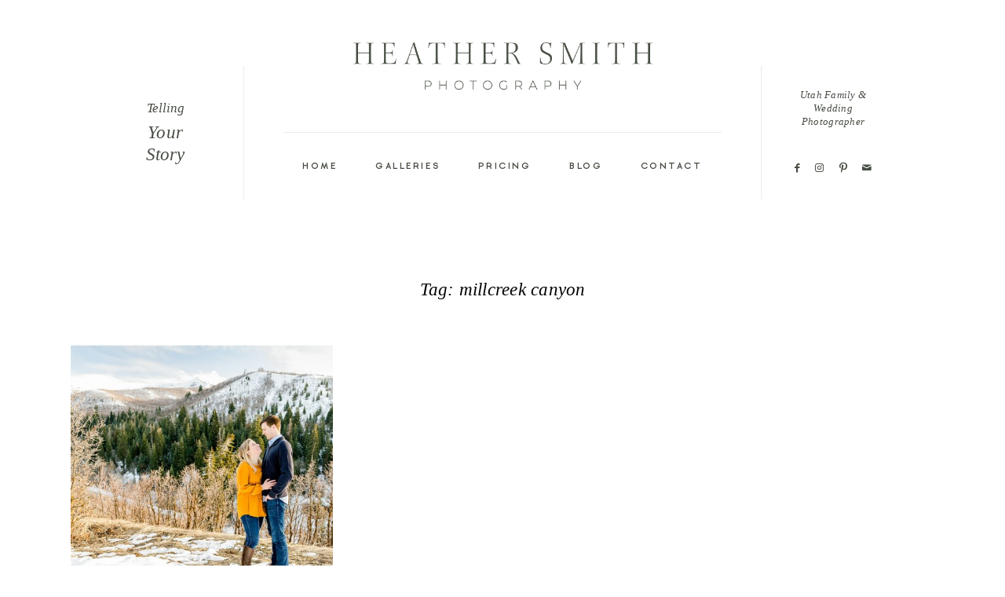

--- FILE ---
content_type: text/html; charset=UTF-8
request_url: https://www.heathersmith.photos/tag/millcreek-canyon/
body_size: 16270
content:
<!DOCTYPE html>
<html lang="en-US" class="html--style-fixed">
  <head>
  <meta charset="UTF-8" />
  <meta http-equiv="X-UA-Compatible" content="IE=edge"/>
  <meta name="viewport" content="width=device-width, user-scalable=no, initial-scale=1.0, maximum-scale=1.0, minimum-scale=1.0">
  <link rel="alternate" type="application/rss+xml" title="Heather Smith Photography RSS Feed" href="https://www.heathersmith.photos/feed/" />
        <link rel="shortcut icon" href="https://www.heathersmith.photos/wp-content/themes/lovely2/assets/favicon.ico" />
    <link rel="profile" href="https://gmpg.org/xfn/11">
  
  <meta name='robots' content='index, follow, max-image-preview:large, max-snippet:-1, max-video-preview:-1' />

		<!-- Meta Tag Manager -->
		<meta name="google-site-verification" content="4TJ08vLm6njJ3m4IYMBtAcbwL6ZJ7phlhRZ7jGTmqvo" />
		<!-- / Meta Tag Manager -->

	<!-- This site is optimized with the Yoast SEO plugin v26.5 - https://yoast.com/wordpress/plugins/seo/ -->
	<title>millcreek canyon Archives | Heather Smith Photography</title>
	<link rel="canonical" href="https://www.heathersmith.photos/tag/millcreek-canyon/" />
	<meta property="og:locale" content="en_US" />
	<meta property="og:type" content="article" />
	<meta property="og:title" content="millcreek canyon Archives | Heather Smith Photography" />
	<meta property="og:url" content="https://www.heathersmith.photos/tag/millcreek-canyon/" />
	<meta property="og:site_name" content="Heather Smith Photography" />
	<meta property="og:image" content="https://www.heathersmith.photos/wp-content/uploads/2020/08/603A8153_02-copy-1-scaled.jpg" />
	<meta property="og:image:width" content="2560" />
	<meta property="og:image:height" content="1440" />
	<meta property="og:image:type" content="image/jpeg" />
	<meta name="twitter:card" content="summary_large_image" />
	<script type="application/ld+json" class="yoast-schema-graph">{"@context":"https://schema.org","@graph":[{"@type":"CollectionPage","@id":"https://www.heathersmith.photos/tag/millcreek-canyon/","url":"https://www.heathersmith.photos/tag/millcreek-canyon/","name":"millcreek canyon Archives | Heather Smith Photography","isPartOf":{"@id":"https://www.heathersmith.photos/#website"},"primaryImageOfPage":{"@id":"https://www.heathersmith.photos/tag/millcreek-canyon/#primaryimage"},"image":{"@id":"https://www.heathersmith.photos/tag/millcreek-canyon/#primaryimage"},"thumbnailUrl":"https://www.heathersmith.photos/wp-content/uploads/2020/02/2020-02-27_0013.jpg","breadcrumb":{"@id":"https://www.heathersmith.photos/tag/millcreek-canyon/#breadcrumb"},"inLanguage":"en-US"},{"@type":"ImageObject","inLanguage":"en-US","@id":"https://www.heathersmith.photos/tag/millcreek-canyon/#primaryimage","url":"https://www.heathersmith.photos/wp-content/uploads/2020/02/2020-02-27_0013.jpg","contentUrl":"https://www.heathersmith.photos/wp-content/uploads/2020/02/2020-02-27_0013.jpg","width":1800,"height":1207,"caption":"Millcreek Canyon Engagements | Utah Engagement Photographer"},{"@type":"BreadcrumbList","@id":"https://www.heathersmith.photos/tag/millcreek-canyon/#breadcrumb","itemListElement":[{"@type":"ListItem","position":1,"name":"Home","item":"https://www.heathersmith.photos/"},{"@type":"ListItem","position":2,"name":"millcreek canyon"}]},{"@type":"WebSite","@id":"https://www.heathersmith.photos/#website","url":"https://www.heathersmith.photos/","name":"Heather Smith Photography","description":"Utah Family Photographer","publisher":{"@id":"https://www.heathersmith.photos/#organization"},"potentialAction":[{"@type":"SearchAction","target":{"@type":"EntryPoint","urlTemplate":"https://www.heathersmith.photos/?s={search_term_string}"},"query-input":{"@type":"PropertyValueSpecification","valueRequired":true,"valueName":"search_term_string"}}],"inLanguage":"en-US"},{"@type":"Organization","@id":"https://www.heathersmith.photos/#organization","name":"Heather Smith Photography","url":"https://www.heathersmith.photos/","logo":{"@type":"ImageObject","inLanguage":"en-US","@id":"https://www.heathersmith.photos/#/schema/logo/image/","url":"https://www.heathersmith.photos/wp-content/uploads/2020/01/Main-Logo.png","contentUrl":"https://www.heathersmith.photos/wp-content/uploads/2020/01/Main-Logo.png","width":5000,"height":2148,"caption":"Heather Smith Photography"},"image":{"@id":"https://www.heathersmith.photos/#/schema/logo/image/"},"sameAs":["https://www.facebook.com/photos.heathersmith/","https://www.instagram.com/heathersmith.photos/","https://www.pinterest.com/heathersmithphotos/"]}]}</script>
	<!-- / Yoast SEO plugin. -->


<link rel="alternate" type="application/rss+xml" title="Heather Smith Photography &raquo; Feed" href="https://www.heathersmith.photos/feed/" />
<link rel="alternate" type="application/rss+xml" title="Heather Smith Photography &raquo; Comments Feed" href="https://www.heathersmith.photos/comments/feed/" />
<link rel="alternate" type="application/rss+xml" title="Heather Smith Photography &raquo; millcreek canyon Tag Feed" href="https://www.heathersmith.photos/tag/millcreek-canyon/feed/" />
		<!-- This site uses the Google Analytics by MonsterInsights plugin v9.11.1 - Using Analytics tracking - https://www.monsterinsights.com/ -->
							<script src="//www.googletagmanager.com/gtag/js?id=G-9TS5L2C9N5"  data-cfasync="false" data-wpfc-render="false" type="text/javascript" async></script>
			<script data-cfasync="false" data-wpfc-render="false" type="text/javascript">
				var mi_version = '9.11.1';
				var mi_track_user = true;
				var mi_no_track_reason = '';
								var MonsterInsightsDefaultLocations = {"page_location":"https:\/\/www.heathersmith.photos\/tag\/millcreek-canyon\/"};
								if ( typeof MonsterInsightsPrivacyGuardFilter === 'function' ) {
					var MonsterInsightsLocations = (typeof MonsterInsightsExcludeQuery === 'object') ? MonsterInsightsPrivacyGuardFilter( MonsterInsightsExcludeQuery ) : MonsterInsightsPrivacyGuardFilter( MonsterInsightsDefaultLocations );
				} else {
					var MonsterInsightsLocations = (typeof MonsterInsightsExcludeQuery === 'object') ? MonsterInsightsExcludeQuery : MonsterInsightsDefaultLocations;
				}

								var disableStrs = [
										'ga-disable-G-9TS5L2C9N5',
									];

				/* Function to detect opted out users */
				function __gtagTrackerIsOptedOut() {
					for (var index = 0; index < disableStrs.length; index++) {
						if (document.cookie.indexOf(disableStrs[index] + '=true') > -1) {
							return true;
						}
					}

					return false;
				}

				/* Disable tracking if the opt-out cookie exists. */
				if (__gtagTrackerIsOptedOut()) {
					for (var index = 0; index < disableStrs.length; index++) {
						window[disableStrs[index]] = true;
					}
				}

				/* Opt-out function */
				function __gtagTrackerOptout() {
					for (var index = 0; index < disableStrs.length; index++) {
						document.cookie = disableStrs[index] + '=true; expires=Thu, 31 Dec 2099 23:59:59 UTC; path=/';
						window[disableStrs[index]] = true;
					}
				}

				if ('undefined' === typeof gaOptout) {
					function gaOptout() {
						__gtagTrackerOptout();
					}
				}
								window.dataLayer = window.dataLayer || [];

				window.MonsterInsightsDualTracker = {
					helpers: {},
					trackers: {},
				};
				if (mi_track_user) {
					function __gtagDataLayer() {
						dataLayer.push(arguments);
					}

					function __gtagTracker(type, name, parameters) {
						if (!parameters) {
							parameters = {};
						}

						if (parameters.send_to) {
							__gtagDataLayer.apply(null, arguments);
							return;
						}

						if (type === 'event') {
														parameters.send_to = monsterinsights_frontend.v4_id;
							var hookName = name;
							if (typeof parameters['event_category'] !== 'undefined') {
								hookName = parameters['event_category'] + ':' + name;
							}

							if (typeof MonsterInsightsDualTracker.trackers[hookName] !== 'undefined') {
								MonsterInsightsDualTracker.trackers[hookName](parameters);
							} else {
								__gtagDataLayer('event', name, parameters);
							}
							
						} else {
							__gtagDataLayer.apply(null, arguments);
						}
					}

					__gtagTracker('js', new Date());
					__gtagTracker('set', {
						'developer_id.dZGIzZG': true,
											});
					if ( MonsterInsightsLocations.page_location ) {
						__gtagTracker('set', MonsterInsightsLocations);
					}
										__gtagTracker('config', 'G-9TS5L2C9N5', {"forceSSL":"true","link_attribution":"true"} );
										window.gtag = __gtagTracker;										(function () {
						/* https://developers.google.com/analytics/devguides/collection/analyticsjs/ */
						/* ga and __gaTracker compatibility shim. */
						var noopfn = function () {
							return null;
						};
						var newtracker = function () {
							return new Tracker();
						};
						var Tracker = function () {
							return null;
						};
						var p = Tracker.prototype;
						p.get = noopfn;
						p.set = noopfn;
						p.send = function () {
							var args = Array.prototype.slice.call(arguments);
							args.unshift('send');
							__gaTracker.apply(null, args);
						};
						var __gaTracker = function () {
							var len = arguments.length;
							if (len === 0) {
								return;
							}
							var f = arguments[len - 1];
							if (typeof f !== 'object' || f === null || typeof f.hitCallback !== 'function') {
								if ('send' === arguments[0]) {
									var hitConverted, hitObject = false, action;
									if ('event' === arguments[1]) {
										if ('undefined' !== typeof arguments[3]) {
											hitObject = {
												'eventAction': arguments[3],
												'eventCategory': arguments[2],
												'eventLabel': arguments[4],
												'value': arguments[5] ? arguments[5] : 1,
											}
										}
									}
									if ('pageview' === arguments[1]) {
										if ('undefined' !== typeof arguments[2]) {
											hitObject = {
												'eventAction': 'page_view',
												'page_path': arguments[2],
											}
										}
									}
									if (typeof arguments[2] === 'object') {
										hitObject = arguments[2];
									}
									if (typeof arguments[5] === 'object') {
										Object.assign(hitObject, arguments[5]);
									}
									if ('undefined' !== typeof arguments[1].hitType) {
										hitObject = arguments[1];
										if ('pageview' === hitObject.hitType) {
											hitObject.eventAction = 'page_view';
										}
									}
									if (hitObject) {
										action = 'timing' === arguments[1].hitType ? 'timing_complete' : hitObject.eventAction;
										hitConverted = mapArgs(hitObject);
										__gtagTracker('event', action, hitConverted);
									}
								}
								return;
							}

							function mapArgs(args) {
								var arg, hit = {};
								var gaMap = {
									'eventCategory': 'event_category',
									'eventAction': 'event_action',
									'eventLabel': 'event_label',
									'eventValue': 'event_value',
									'nonInteraction': 'non_interaction',
									'timingCategory': 'event_category',
									'timingVar': 'name',
									'timingValue': 'value',
									'timingLabel': 'event_label',
									'page': 'page_path',
									'location': 'page_location',
									'title': 'page_title',
									'referrer' : 'page_referrer',
								};
								for (arg in args) {
																		if (!(!args.hasOwnProperty(arg) || !gaMap.hasOwnProperty(arg))) {
										hit[gaMap[arg]] = args[arg];
									} else {
										hit[arg] = args[arg];
									}
								}
								return hit;
							}

							try {
								f.hitCallback();
							} catch (ex) {
							}
						};
						__gaTracker.create = newtracker;
						__gaTracker.getByName = newtracker;
						__gaTracker.getAll = function () {
							return [];
						};
						__gaTracker.remove = noopfn;
						__gaTracker.loaded = true;
						window['__gaTracker'] = __gaTracker;
					})();
									} else {
										console.log("");
					(function () {
						function __gtagTracker() {
							return null;
						}

						window['__gtagTracker'] = __gtagTracker;
						window['gtag'] = __gtagTracker;
					})();
									}
			</script>
							<!-- / Google Analytics by MonsterInsights -->
		<style id='wp-img-auto-sizes-contain-inline-css' type='text/css'>
img:is([sizes=auto i],[sizes^="auto," i]){contain-intrinsic-size:3000px 1500px}
/*# sourceURL=wp-img-auto-sizes-contain-inline-css */
</style>
<link rel='stylesheet' id='sbi_styles-css' href='https://www.heathersmith.photos/wp-content/plugins/instagram-feed/css/sbi-styles.min.css?ver=6.10.0' type='text/css' media='all' />
<style id='wp-emoji-styles-inline-css' type='text/css'>

	img.wp-smiley, img.emoji {
		display: inline !important;
		border: none !important;
		box-shadow: none !important;
		height: 1em !important;
		width: 1em !important;
		margin: 0 0.07em !important;
		vertical-align: -0.1em !important;
		background: none !important;
		padding: 0 !important;
	}
/*# sourceURL=wp-emoji-styles-inline-css */
</style>
<style id='wp-block-library-inline-css' type='text/css'>
:root{--wp-block-synced-color:#7a00df;--wp-block-synced-color--rgb:122,0,223;--wp-bound-block-color:var(--wp-block-synced-color);--wp-editor-canvas-background:#ddd;--wp-admin-theme-color:#007cba;--wp-admin-theme-color--rgb:0,124,186;--wp-admin-theme-color-darker-10:#006ba1;--wp-admin-theme-color-darker-10--rgb:0,107,160.5;--wp-admin-theme-color-darker-20:#005a87;--wp-admin-theme-color-darker-20--rgb:0,90,135;--wp-admin-border-width-focus:2px}@media (min-resolution:192dpi){:root{--wp-admin-border-width-focus:1.5px}}.wp-element-button{cursor:pointer}:root .has-very-light-gray-background-color{background-color:#eee}:root .has-very-dark-gray-background-color{background-color:#313131}:root .has-very-light-gray-color{color:#eee}:root .has-very-dark-gray-color{color:#313131}:root .has-vivid-green-cyan-to-vivid-cyan-blue-gradient-background{background:linear-gradient(135deg,#00d084,#0693e3)}:root .has-purple-crush-gradient-background{background:linear-gradient(135deg,#34e2e4,#4721fb 50%,#ab1dfe)}:root .has-hazy-dawn-gradient-background{background:linear-gradient(135deg,#faaca8,#dad0ec)}:root .has-subdued-olive-gradient-background{background:linear-gradient(135deg,#fafae1,#67a671)}:root .has-atomic-cream-gradient-background{background:linear-gradient(135deg,#fdd79a,#004a59)}:root .has-nightshade-gradient-background{background:linear-gradient(135deg,#330968,#31cdcf)}:root .has-midnight-gradient-background{background:linear-gradient(135deg,#020381,#2874fc)}:root{--wp--preset--font-size--normal:16px;--wp--preset--font-size--huge:42px}.has-regular-font-size{font-size:1em}.has-larger-font-size{font-size:2.625em}.has-normal-font-size{font-size:var(--wp--preset--font-size--normal)}.has-huge-font-size{font-size:var(--wp--preset--font-size--huge)}.has-text-align-center{text-align:center}.has-text-align-left{text-align:left}.has-text-align-right{text-align:right}.has-fit-text{white-space:nowrap!important}#end-resizable-editor-section{display:none}.aligncenter{clear:both}.items-justified-left{justify-content:flex-start}.items-justified-center{justify-content:center}.items-justified-right{justify-content:flex-end}.items-justified-space-between{justify-content:space-between}.screen-reader-text{border:0;clip-path:inset(50%);height:1px;margin:-1px;overflow:hidden;padding:0;position:absolute;width:1px;word-wrap:normal!important}.screen-reader-text:focus{background-color:#ddd;clip-path:none;color:#444;display:block;font-size:1em;height:auto;left:5px;line-height:normal;padding:15px 23px 14px;text-decoration:none;top:5px;width:auto;z-index:100000}html :where(.has-border-color){border-style:solid}html :where([style*=border-top-color]){border-top-style:solid}html :where([style*=border-right-color]){border-right-style:solid}html :where([style*=border-bottom-color]){border-bottom-style:solid}html :where([style*=border-left-color]){border-left-style:solid}html :where([style*=border-width]){border-style:solid}html :where([style*=border-top-width]){border-top-style:solid}html :where([style*=border-right-width]){border-right-style:solid}html :where([style*=border-bottom-width]){border-bottom-style:solid}html :where([style*=border-left-width]){border-left-style:solid}html :where(img[class*=wp-image-]){height:auto;max-width:100%}:where(figure){margin:0 0 1em}html :where(.is-position-sticky){--wp-admin--admin-bar--position-offset:var(--wp-admin--admin-bar--height,0px)}@media screen and (max-width:600px){html :where(.is-position-sticky){--wp-admin--admin-bar--position-offset:0px}}

/*# sourceURL=wp-block-library-inline-css */
</style><style id='global-styles-inline-css' type='text/css'>
:root{--wp--preset--aspect-ratio--square: 1;--wp--preset--aspect-ratio--4-3: 4/3;--wp--preset--aspect-ratio--3-4: 3/4;--wp--preset--aspect-ratio--3-2: 3/2;--wp--preset--aspect-ratio--2-3: 2/3;--wp--preset--aspect-ratio--16-9: 16/9;--wp--preset--aspect-ratio--9-16: 9/16;--wp--preset--color--black: #000000;--wp--preset--color--cyan-bluish-gray: #abb8c3;--wp--preset--color--white: #ffffff;--wp--preset--color--pale-pink: #f78da7;--wp--preset--color--vivid-red: #cf2e2e;--wp--preset--color--luminous-vivid-orange: #ff6900;--wp--preset--color--luminous-vivid-amber: #fcb900;--wp--preset--color--light-green-cyan: #7bdcb5;--wp--preset--color--vivid-green-cyan: #00d084;--wp--preset--color--pale-cyan-blue: #8ed1fc;--wp--preset--color--vivid-cyan-blue: #0693e3;--wp--preset--color--vivid-purple: #9b51e0;--wp--preset--gradient--vivid-cyan-blue-to-vivid-purple: linear-gradient(135deg,rgb(6,147,227) 0%,rgb(155,81,224) 100%);--wp--preset--gradient--light-green-cyan-to-vivid-green-cyan: linear-gradient(135deg,rgb(122,220,180) 0%,rgb(0,208,130) 100%);--wp--preset--gradient--luminous-vivid-amber-to-luminous-vivid-orange: linear-gradient(135deg,rgb(252,185,0) 0%,rgb(255,105,0) 100%);--wp--preset--gradient--luminous-vivid-orange-to-vivid-red: linear-gradient(135deg,rgb(255,105,0) 0%,rgb(207,46,46) 100%);--wp--preset--gradient--very-light-gray-to-cyan-bluish-gray: linear-gradient(135deg,rgb(238,238,238) 0%,rgb(169,184,195) 100%);--wp--preset--gradient--cool-to-warm-spectrum: linear-gradient(135deg,rgb(74,234,220) 0%,rgb(151,120,209) 20%,rgb(207,42,186) 40%,rgb(238,44,130) 60%,rgb(251,105,98) 80%,rgb(254,248,76) 100%);--wp--preset--gradient--blush-light-purple: linear-gradient(135deg,rgb(255,206,236) 0%,rgb(152,150,240) 100%);--wp--preset--gradient--blush-bordeaux: linear-gradient(135deg,rgb(254,205,165) 0%,rgb(254,45,45) 50%,rgb(107,0,62) 100%);--wp--preset--gradient--luminous-dusk: linear-gradient(135deg,rgb(255,203,112) 0%,rgb(199,81,192) 50%,rgb(65,88,208) 100%);--wp--preset--gradient--pale-ocean: linear-gradient(135deg,rgb(255,245,203) 0%,rgb(182,227,212) 50%,rgb(51,167,181) 100%);--wp--preset--gradient--electric-grass: linear-gradient(135deg,rgb(202,248,128) 0%,rgb(113,206,126) 100%);--wp--preset--gradient--midnight: linear-gradient(135deg,rgb(2,3,129) 0%,rgb(40,116,252) 100%);--wp--preset--font-size--small: 13px;--wp--preset--font-size--medium: 20px;--wp--preset--font-size--large: 36px;--wp--preset--font-size--x-large: 42px;--wp--preset--spacing--20: 0.44rem;--wp--preset--spacing--30: 0.67rem;--wp--preset--spacing--40: 1rem;--wp--preset--spacing--50: 1.5rem;--wp--preset--spacing--60: 2.25rem;--wp--preset--spacing--70: 3.38rem;--wp--preset--spacing--80: 5.06rem;--wp--preset--shadow--natural: 6px 6px 9px rgba(0, 0, 0, 0.2);--wp--preset--shadow--deep: 12px 12px 50px rgba(0, 0, 0, 0.4);--wp--preset--shadow--sharp: 6px 6px 0px rgba(0, 0, 0, 0.2);--wp--preset--shadow--outlined: 6px 6px 0px -3px rgb(255, 255, 255), 6px 6px rgb(0, 0, 0);--wp--preset--shadow--crisp: 6px 6px 0px rgb(0, 0, 0);}:where(.is-layout-flex){gap: 0.5em;}:where(.is-layout-grid){gap: 0.5em;}body .is-layout-flex{display: flex;}.is-layout-flex{flex-wrap: wrap;align-items: center;}.is-layout-flex > :is(*, div){margin: 0;}body .is-layout-grid{display: grid;}.is-layout-grid > :is(*, div){margin: 0;}:where(.wp-block-columns.is-layout-flex){gap: 2em;}:where(.wp-block-columns.is-layout-grid){gap: 2em;}:where(.wp-block-post-template.is-layout-flex){gap: 1.25em;}:where(.wp-block-post-template.is-layout-grid){gap: 1.25em;}.has-black-color{color: var(--wp--preset--color--black) !important;}.has-cyan-bluish-gray-color{color: var(--wp--preset--color--cyan-bluish-gray) !important;}.has-white-color{color: var(--wp--preset--color--white) !important;}.has-pale-pink-color{color: var(--wp--preset--color--pale-pink) !important;}.has-vivid-red-color{color: var(--wp--preset--color--vivid-red) !important;}.has-luminous-vivid-orange-color{color: var(--wp--preset--color--luminous-vivid-orange) !important;}.has-luminous-vivid-amber-color{color: var(--wp--preset--color--luminous-vivid-amber) !important;}.has-light-green-cyan-color{color: var(--wp--preset--color--light-green-cyan) !important;}.has-vivid-green-cyan-color{color: var(--wp--preset--color--vivid-green-cyan) !important;}.has-pale-cyan-blue-color{color: var(--wp--preset--color--pale-cyan-blue) !important;}.has-vivid-cyan-blue-color{color: var(--wp--preset--color--vivid-cyan-blue) !important;}.has-vivid-purple-color{color: var(--wp--preset--color--vivid-purple) !important;}.has-black-background-color{background-color: var(--wp--preset--color--black) !important;}.has-cyan-bluish-gray-background-color{background-color: var(--wp--preset--color--cyan-bluish-gray) !important;}.has-white-background-color{background-color: var(--wp--preset--color--white) !important;}.has-pale-pink-background-color{background-color: var(--wp--preset--color--pale-pink) !important;}.has-vivid-red-background-color{background-color: var(--wp--preset--color--vivid-red) !important;}.has-luminous-vivid-orange-background-color{background-color: var(--wp--preset--color--luminous-vivid-orange) !important;}.has-luminous-vivid-amber-background-color{background-color: var(--wp--preset--color--luminous-vivid-amber) !important;}.has-light-green-cyan-background-color{background-color: var(--wp--preset--color--light-green-cyan) !important;}.has-vivid-green-cyan-background-color{background-color: var(--wp--preset--color--vivid-green-cyan) !important;}.has-pale-cyan-blue-background-color{background-color: var(--wp--preset--color--pale-cyan-blue) !important;}.has-vivid-cyan-blue-background-color{background-color: var(--wp--preset--color--vivid-cyan-blue) !important;}.has-vivid-purple-background-color{background-color: var(--wp--preset--color--vivid-purple) !important;}.has-black-border-color{border-color: var(--wp--preset--color--black) !important;}.has-cyan-bluish-gray-border-color{border-color: var(--wp--preset--color--cyan-bluish-gray) !important;}.has-white-border-color{border-color: var(--wp--preset--color--white) !important;}.has-pale-pink-border-color{border-color: var(--wp--preset--color--pale-pink) !important;}.has-vivid-red-border-color{border-color: var(--wp--preset--color--vivid-red) !important;}.has-luminous-vivid-orange-border-color{border-color: var(--wp--preset--color--luminous-vivid-orange) !important;}.has-luminous-vivid-amber-border-color{border-color: var(--wp--preset--color--luminous-vivid-amber) !important;}.has-light-green-cyan-border-color{border-color: var(--wp--preset--color--light-green-cyan) !important;}.has-vivid-green-cyan-border-color{border-color: var(--wp--preset--color--vivid-green-cyan) !important;}.has-pale-cyan-blue-border-color{border-color: var(--wp--preset--color--pale-cyan-blue) !important;}.has-vivid-cyan-blue-border-color{border-color: var(--wp--preset--color--vivid-cyan-blue) !important;}.has-vivid-purple-border-color{border-color: var(--wp--preset--color--vivid-purple) !important;}.has-vivid-cyan-blue-to-vivid-purple-gradient-background{background: var(--wp--preset--gradient--vivid-cyan-blue-to-vivid-purple) !important;}.has-light-green-cyan-to-vivid-green-cyan-gradient-background{background: var(--wp--preset--gradient--light-green-cyan-to-vivid-green-cyan) !important;}.has-luminous-vivid-amber-to-luminous-vivid-orange-gradient-background{background: var(--wp--preset--gradient--luminous-vivid-amber-to-luminous-vivid-orange) !important;}.has-luminous-vivid-orange-to-vivid-red-gradient-background{background: var(--wp--preset--gradient--luminous-vivid-orange-to-vivid-red) !important;}.has-very-light-gray-to-cyan-bluish-gray-gradient-background{background: var(--wp--preset--gradient--very-light-gray-to-cyan-bluish-gray) !important;}.has-cool-to-warm-spectrum-gradient-background{background: var(--wp--preset--gradient--cool-to-warm-spectrum) !important;}.has-blush-light-purple-gradient-background{background: var(--wp--preset--gradient--blush-light-purple) !important;}.has-blush-bordeaux-gradient-background{background: var(--wp--preset--gradient--blush-bordeaux) !important;}.has-luminous-dusk-gradient-background{background: var(--wp--preset--gradient--luminous-dusk) !important;}.has-pale-ocean-gradient-background{background: var(--wp--preset--gradient--pale-ocean) !important;}.has-electric-grass-gradient-background{background: var(--wp--preset--gradient--electric-grass) !important;}.has-midnight-gradient-background{background: var(--wp--preset--gradient--midnight) !important;}.has-small-font-size{font-size: var(--wp--preset--font-size--small) !important;}.has-medium-font-size{font-size: var(--wp--preset--font-size--medium) !important;}.has-large-font-size{font-size: var(--wp--preset--font-size--large) !important;}.has-x-large-font-size{font-size: var(--wp--preset--font-size--x-large) !important;}
/*# sourceURL=global-styles-inline-css */
</style>

<style id='classic-theme-styles-inline-css' type='text/css'>
/*! This file is auto-generated */
.wp-block-button__link{color:#fff;background-color:#32373c;border-radius:9999px;box-shadow:none;text-decoration:none;padding:calc(.667em + 2px) calc(1.333em + 2px);font-size:1.125em}.wp-block-file__button{background:#32373c;color:#fff;text-decoration:none}
/*# sourceURL=/wp-includes/css/classic-themes.min.css */
</style>
<link rel='stylesheet' id='flo-instagram-css' href='https://www.heathersmith.photos/wp-content/plugins/flo-instagram/public/css/flo-instagram-public.css?ver=2.3.4' type='text/css' media='all' />
<link rel='stylesheet' id='core-icons-css' href='https://www.heathersmith.photos/wp-content/themes/lovely2/public/fonts/fontello/css/flo-core-icons.css?ver=1.2' type='text/css' media='all' />
<link rel='stylesheet' id='vendor-css-css' href='https://www.heathersmith.photos/wp-content/themes/lovely2/theme-files/public/css/vendor.css?ver=1.2' type='text/css' media='all' />
<link rel='stylesheet' id='theme-css-css' href='https://www.heathersmith.photos/wp-content/themes/lovely2/theme-files/public/css/style.min.css?ver=1.2' type='text/css' media='all' />
<style id='theme-css-inline-css' type='text/css'>
@font-face {font-family: "GinoraSans Light"; src: url('https://www.heathersmith.photos/wp-content/themes/lovely2/theme-files/public/fonts/default/GinoraSans-Light.woff') format('woff'),url('https://www.heathersmith.photos/wp-content/themes/lovely2/theme-files/public/fonts/default/GinoraSans-Light.ttf') format('truetype');font-display: swap;}@font-face {font-family: "GinoraSans Light"; src: url('https://www.heathersmith.photos/wp-content/themes/lovely2/theme-files/public/fonts/default/GinoraSans-Light.ttf') format('truetype'),url('https://www.heathersmith.photos/wp-content/themes/lovely2/theme-files/public/fonts/default/GinoraSans-Light.woff') format('woff');font-display: swap;}@font-face {font-family: "GinoraSans Bold"; src: url('https://www.heathersmith.photos/wp-content/themes/lovely2/theme-files/public/fonts/default/GinoraSans-Bold.ttf') format('truetype'),url('https://www.heathersmith.photos/wp-content/themes/lovely2/theme-files/public/fonts/default/GinoraSans-Bold.woff') format('woff');font-display: swap;}input[type="submit"], .flo-button, .button, a.button, .widget a.widget--image-link__button.flo-button { font-family: GinoraSans Bold;font-size: 0.625rem;letter-spacing: 0.23em;word-spacing: 0em;line-height: 1em;text-transform: uppercase;font-weight: normal;}.flo-generic-menu-wrap .sub-menu a { font-family: GinoraSans Bold;font-size: 0.625rem;letter-spacing: 0.23em;word-spacing: 0em;line-height: 1em;text-transform: uppercase;font-weight: normal;}.flo-header__menu-popup .flo-header__logo { font-family: TimesNewRoman, 'Times New Roman', Times, Baskerville, Georgia, serif;font-size: 1.75rem;letter-spacing: 0.01em;word-spacing: 0em;line-height: 1.2em;text-transform: none;font-weight: normal;}.flo-header-mobile__logo { font-family: TimesNewRoman, 'Times New Roman', Times, Baskerville, Georgia, serif;font-size: 1.75rem;letter-spacing: 0.01em;word-spacing: 0em;line-height: 1.2em;text-transform: none;font-weight: normal;}.flo-header-mobile__menu-trigger { font-family: GinoraSans Bold;font-size: 0.625rem;letter-spacing: 0.23em;word-spacing: 0em;line-height: 1em;text-transform: uppercase;font-weight: normal;}.flo-mobile-menu__close { font-family: GinoraSans Bold;font-size: 0.625rem;letter-spacing: 0.23em;word-spacing: 0em;line-height: 1em;text-transform: uppercase;font-weight: normal;}.flo-mobile-menu__copyright-notice { font-family: GinoraSans Light;font-size: 0.5625rem;letter-spacing: 0.29em;word-spacing: 0em;line-height: 1.2em;text-transform: uppercase;font-weight: normal;}.flo-mobile-menu__menu .page_item a, .flo-mobile-menu__menu .menu-item { font-family: GinoraSans Bold;font-size: 0.625rem;letter-spacing: 0.23em;word-spacing: 0em;line-height: 1em;text-transform: uppercase;font-weight: normal;}.flo-wp-title .flo-wp-title__title { font-family: TimesNewRoman, 'Times New Roman', Times, Baskerville, Georgia, serif;font-size: 1.3125rem;letter-spacing: 0.01em;word-spacing: 0em;line-height: 1.23em;text-transform: none;font-weight: normal;font-style: italic;}.flo-post blockquote, .flo-post blockquote p { font-family: TimesNewRoman, 'Times New Roman', Times, Baskerville, Georgia, serif;font-size: 0.9375rem;letter-spacing: 0em;word-spacing: 0em;line-height: 1.3em;text-transform: none;font-weight: normal;font-style: italic;}.flo-post h1, h1.product_title, h1.page-title { font-family: TimesNewRoman, 'Times New Roman', Times, Baskerville, Georgia, serif;font-size: 1.75rem;letter-spacing: 0.01em;word-spacing: 0em;line-height: 1.2em;text-transform: none;font-weight: normal;}.flo-post h2, .woocommerce h2 { font-family: TimesNewRoman, 'Times New Roman', Times, Baskerville, Georgia, serif;font-size: 1.3125rem;letter-spacing: 0.01em;word-spacing: 0em;line-height: 1.23em;text-transform: none;font-weight: normal;font-style: italic;}.flo-post h3 { font-family: GinoraSans Light;font-size: 1.125rem;letter-spacing: 0.14em;word-spacing: 0em;line-height: 1.38em;text-transform: uppercase;font-weight: normal;}.flo-post h4 { font-family: TimesNewRoman, 'Times New Roman', Times, Baskerville, Georgia, serif;font-size: 0.9375rem;letter-spacing: 0em;word-spacing: 0em;line-height: 1.3em;text-transform: none;font-weight: normal;font-style: italic;}.flo-post h5 { font-family: TimesNewRoman, 'Times New Roman', Times, Baskerville, Georgia, serif;font-size: 1.1875rem;letter-spacing: 0em;word-spacing: 0em;line-height: 1.6em;text-transform: none;font-weight: normal;}.flo-post h6 { font-family: TimesNewRoman, 'Times New Roman', Times, Baskerville, Georgia, serif;font-size: 1rem;letter-spacing: 0em;word-spacing: 0em;line-height: 1.6em;text-transform: none;font-weight: normal;}.flo-post, .woocommerce-product-details__short-description, .entry-content, .description_tab, .reviews_tab, .woocommerce-message, .flo-woocommerce-wrap { font-family: TimesNewRoman, 'Times New Roman', Times, Baskerville, Georgia, serif;font-size: 0.875rem;letter-spacing: 0em;word-spacing: 0em;line-height: 1.75em;text-transform: none;font-weight: normal;}.flo-post a, .flo-block-text-block-2 a { font-family: TimesNewRoman, 'Times New Roman', Times, Baskerville, Georgia, serif;font-size: 0.9375rem;letter-spacing: 0em;word-spacing: 0em;line-height: 1.3em;text-transform: none;font-weight: normal;font-style: italic;}input[type]:not([type="submit"]):not(.flo-no-styling), form textarea:not(.flo-no-styling), .parsley-required, form select { font-family: TimesNewRoman, 'Times New Roman', Times, Baskerville, Georgia, serif;font-size: 0.875rem;letter-spacing: 0em;word-spacing: 0em;line-height: 1.75em;text-transform: none;font-weight: normal;}label { font-family: GinoraSans Bold;font-size: 0.625rem;letter-spacing: 0.23em;word-spacing: 0em;line-height: 1em;text-transform: uppercase;font-weight: normal;}@media (max-width: 767px) { input[type="submit"], .flo-button, .button, a.button, .widget a.widget--image-link__button.flo-button { font-size: 0.5625rem;line-height: 1em;}.flo-generic-menu-wrap .sub-menu a { font-size: 0.5625rem;line-height: 1em;}.flo-header__menu-popup .flo-header__logo { font-size: 1.625rem;line-height: 1.2em;}.flo-header-mobile__logo { font-size: 1.625rem;line-height: 1.2em;}.flo-header-mobile__menu-trigger { font-size: 0.5625rem;line-height: 1em;}.flo-mobile-menu__close { font-size: 0.5625rem;line-height: 1em;}.flo-mobile-menu__copyright-notice { font-size: 0.5625rem;line-height: 1.2em;}.flo-mobile-menu__menu .page_item a, .flo-mobile-menu__menu .menu-item { font-size: 0.5625rem;line-height: 1em;}.flo-wp-title .flo-wp-title__title { font-size: 1.3125rem;line-height: 1.23em;}.flo-post blockquote, .flo-post blockquote p { font-size: 0.9375rem;line-height: 1.3em;}.flo-post h1, h1.product_title, h1.page-title { font-size: 1.625rem;line-height: 1.2em;}.flo-post h2, .woocommerce h2 { font-size: 1.3125rem;line-height: 1.23em;}.flo-post h3 { font-size: 1.125rem;line-height: 1.38em;}.flo-post h4 { font-size: 0.9375rem;line-height: 1.3em;}.flo-post h5 { font-size: 1.1875rem;line-height: 1.6em;}.flo-post h6 { font-size: 1rem;line-height: 1.6em;}.flo-post, .woocommerce-product-details__short-description, .entry-content, .description_tab, .reviews_tab, .woocommerce-message, .flo-woocommerce-wrap { font-size: 0.75rem;line-height: 1.75em;}.flo-post a, .flo-block-text-block-2 a { font-size: 0.9375rem;line-height: 1.3em;}input[type]:not([type="submit"]):not(.flo-no-styling), form textarea:not(.flo-no-styling), .parsley-required, form select { font-size: 0.75rem;line-height: 1.75em;}label { font-size: 0.5625rem;line-height: 1em;} }@media (min-width: 768px) and (max-width: 1024px){ input[type="submit"], .flo-button, .button, a.button, .widget a.widget--image-link__button.flo-button { font-size: 0.9375rem;}.flo-generic-menu-wrap .sub-menu a { font-size: 0.9375rem;}.flo-header__menu-popup .flo-header__logo { font-size: 1.8rem;}.flo-header-mobile__logo { font-size: 1.8rem;}.flo-header-mobile__menu-trigger { font-size: 0.9375rem;}.flo-mobile-menu__close { font-size: 0.9375rem;}.flo-mobile-menu__copyright-notice { font-size: 0.84375rem;}.flo-mobile-menu__menu .page_item a, .flo-mobile-menu__menu .menu-item { font-size: 0.9375rem;}.flo-wp-title .flo-wp-title__title { font-size: 1.8rem;}.flo-post blockquote, .flo-post blockquote p { font-size: 1.40625rem;}.flo-post h1, h1.product_title, h1.page-title { font-size: 1.8rem;}.flo-post h2, .woocommerce h2 { font-size: 1.8rem;}.flo-post h3 { font-size: 1.6875rem;}.flo-post h4 { font-size: 1.40625rem;}.flo-post h5 { font-size: 1.78125rem;}.flo-post h6 { font-size: 1.5rem;}.flo-post, .woocommerce-product-details__short-description, .entry-content, .description_tab, .reviews_tab, .woocommerce-message, .flo-woocommerce-wrap { font-size: 1.3125rem;}.flo-post a, .flo-block-text-block-2 a { font-size: 1.40625rem;}input[type]:not([type="submit"]):not(.flo-no-styling), form textarea:not(.flo-no-styling), .parsley-required, form select { font-size: 1.3125rem;}label { font-size: 0.9375rem;} }
/*# sourceURL=theme-css-inline-css */
</style>
<link rel='stylesheet' id='default_stylesheet-css' href='https://www.heathersmith.photos/wp-content/themes/lovely2/style.css?ver=1.2' type='text/css' media='all' />
<script type="text/javascript" src="https://www.heathersmith.photos/wp-content/plugins/google-analytics-for-wordpress/assets/js/frontend-gtag.min.js?ver=9.11.1" id="monsterinsights-frontend-script-js" async="async" data-wp-strategy="async"></script>
<script data-cfasync="false" data-wpfc-render="false" type="text/javascript" id='monsterinsights-frontend-script-js-extra'>/* <![CDATA[ */
var monsterinsights_frontend = {"js_events_tracking":"true","download_extensions":"doc,pdf,ppt,zip,xls,docx,pptx,xlsx","inbound_paths":"[{\"path\":\"\\\/go\\\/\",\"label\":\"affiliate\"},{\"path\":\"\\\/recommend\\\/\",\"label\":\"affiliate\"}]","home_url":"https:\/\/www.heathersmith.photos","hash_tracking":"false","v4_id":"G-9TS5L2C9N5"};/* ]]> */
</script>
<script type="text/javascript" src="https://www.heathersmith.photos/wp-includes/js/jquery/jquery.min.js?ver=3.7.1" id="jquery-core-js"></script>
<script type="text/javascript" src="https://www.heathersmith.photos/wp-includes/js/jquery/jquery-migrate.min.js?ver=3.4.1" id="jquery-migrate-js"></script>
<script type="text/javascript" id="flo-instagram-js-extra">
/* <![CDATA[ */
var floAjaxUrl = "https://www.heathersmith.photos/wp-admin/admin-ajax.php";
//# sourceURL=flo-instagram-js-extra
/* ]]> */
</script>
<script type="text/javascript" src="https://www.heathersmith.photos/wp-content/plugins/flo-instagram/public/js/all.min.js?ver=14808" id="flo-instagram-js"></script>
<link rel="https://api.w.org/" href="https://www.heathersmith.photos/wp-json/" /><link rel="alternate" title="JSON" type="application/json" href="https://www.heathersmith.photos/wp-json/wp/v2/tags/217" /><link rel="EditURI" type="application/rsd+xml" title="RSD" href="https://www.heathersmith.photos/xmlrpc.php?rsd" />
<meta name="generator" content="WordPress 6.9" />
<style type="text/css">.recentcomments a{display:inline !important;padding:0 !important;margin:0 !important;}</style><link rel="icon" href="https://www.heathersmith.photos/wp-content/uploads/2020/10/cropped-favicon_H_02-32x32.png" sizes="32x32" />
<link rel="icon" href="https://www.heathersmith.photos/wp-content/uploads/2020/10/cropped-favicon_H_02-192x192.png" sizes="192x192" />
<link rel="apple-touch-icon" href="https://www.heathersmith.photos/wp-content/uploads/2020/10/cropped-favicon_H_02-180x180.png" />
<meta name="msapplication-TileImage" content="https://www.heathersmith.photos/wp-content/uploads/2020/10/cropped-favicon_H_02-270x270.png" />

  <style media="screen">
    /* START: GENERICS */

      body {
        background-color: #FFFFFF;
        color: ;
      }

      /*.flo-post {
        color: ;
      }*/


      .flo-post a img, .flo-post img, .flo-post img.alignleft, .flo-post img.alignright, .flo-post img.aligncenter,
      .wp-caption-text.gallery-caption, .wp-block-gallery .blocks-gallery-item figure {
        margin-bottom: 10px;
      }
      .wp-caption-text.gallery-caption{
        margin-top: -5px;
      }

      .flo_sidebar {
        width: 25%;
      }

      .flo-button,
      input[type="submit"]
      {
        color: #474d43;
        border-color: rgba(71,77,67,0.1);
      }
      .flo-button:hover,
      input[type="submit"]:hover
      {
        background-color: #ffffff!important;
        color: #555049!important;
      }
    /* END: GENERICS */


  </style>
  <style media="screen">
  /* START: DROPDOWNS */
    .flo-generic-menu-wrap__menu ul {
      background-color: #ffffff;
    }
    .flo-generic-menu-wrap__menu ul:after {
      border-color: transparent transparent #ffffff transparent!important;
    }

    .flo-generic-menu-wrap__menu ul a {
      color: #474d43!important;
    }
  /* END: DROPDOWNS */
</style>
</head>
    <body data-rsssl=1 class="archive tag tag-millcreek-canyon tag-217 wp-theme-lovely2  flo-social-links-type-a flo-appear-disabled flo-tablet-appear-disabled flo-mobile-appear-disabled">

                  
    <noscript class='flo-core-style' >
  <style class='flo-core-style'  media="screen"> .flo-header-mobile__logo{max-width:20rem}.flo-header-mobile{background-color:#FFFFFF;color:#474d43}.flo-header-mobile:not(.not-sticky){background-color:#FFFFFF;color:#474d43}</style>
</noscript>

<div class="flo-header-mobile flo-header-mobile--type-a ">
  <div class="flo-header-mobile__spacer"></div>
  <a href="https://www.heathersmith.photos" class="flo-header-mobile__logo">
      <img class="flo-header-mobile__logo-image flo-header-mobile__logo-image--default" src="https://www.heathersmith.photos/wp-content/uploads/2020/01/Main-Logo.png" alt="Heather Smith Photography"/>
    <img class="flo-header-mobile__logo-image flo-header-mobile__logo-image--light" src="https://www.heathersmith.photos/wp-content/uploads/2020/01/Main-Logo.png" alt="Heather Smith Photography"/>
  </a>
      <div class="flo-header-mobile__menu-trigger flo-header-mobile__menu-trigger--hamburger"></div>
  </div>
          <noscript class='flo-core-style' >
  <style class='flo-core-style'  media="screen">@media (min-width:1025px){.html--style-fixed .flo-block:not(.flo-block--full-width), .html--style-fixed .flo-footer > *{padding-left:calc((100vw - 61.87rem) / 2);padding-right:calc((100vw - 61.87rem) / 2)}html.html--style-fixed{font-size:17.78px}}</style>
</noscript>
    
    <main class="flo_page_wrap ">
      <div class="flo_page">
          
	<noscript class='flo-core-style' >
  <style class='flo-core-style'  media="screen"> header:not(.is-sticky) .flo-header--363{color:#474d43;border-color:rgba(71,77,67,0.1)}header:not(.is-sticky) .flo-header--363{background-color:#ffffff}header:not(.is-sticky) .flo-header--363 .flo-header__menu > ul > li > a{color:#474d43}header:not(.is-sticky) .flo-header--363.flo-header{padding-top:2.5rem;padding-bottom:2.5rem}.flo-header--sticky .is-sticky .flo-header--363{background-color:rgba(238,224,222,1);color:#474d43!important;border-color:rgba(71,77,67,0.1)}</style>
</noscript>

<header class="" data-layout="flo-header--layout-type-b">
    <noscript class='flo-core-style' >
  <style class='flo-core-style'  media="screen"> .flo-header--363 .flo-header__tagline-2-pretitle{font-family:TimesNewRoman, 'Times New Roman', Times, Baskerville, Georgia, serif;font-size:0.9375rem;letter-spacing:0em;word-spacing:0em;line-height:1.3em;text-transform:none;font-weight:normal;font-style:italic}@media screen and (min-width:768px) and (max-width:1024px){.flo-header--363 .flo-header__tagline-2-pretitle{font-size:1.40625rem}}@media screen and (max-width:767px){.flo-header--363 .flo-header__tagline-2-pretitle{font-size:0.9375rem;line-height:1.3em}}.flo-header--363 .flo-header__tagline-2-title{font-family:TimesNewRoman, 'Times New Roman', Times, Baskerville, Georgia, serif;font-size:1.3125rem;letter-spacing:0.01em;word-spacing:0em;line-height:1.23em;text-transform:none;font-weight:normal;font-style:italic}@media screen and (min-width:768px) and (max-width:1024px){.flo-header--363 .flo-header__tagline-2-title{font-size:1.8rem}}@media screen and (max-width:767px){.flo-header--363 .flo-header__tagline-2-title{font-size:1.3125rem;line-height:1.23em}}</style>
</noscript>
<div class="flo-header flo-header--363 flo-header--type-b ">
  <div class="flo-header__left-area">
          <div class="flo-header__tagline-2">
                  <h5 class="flo-header__tagline-2-pretitle">
            Telling
          </h5>
                          <h4 class="flo-header__tagline-2-title">
            Your Story
          </h4>
              </div>
      </div>
  <div class="flo-header__middle-area">
    <div class="flo-header__logo-wrap">
  <a href="https://www.heathersmith.photos" class="flo-header__logo">
    <noscript class='flo-core-style' >
  <style class='flo-core-style'  media="screen"> .flo-header--363 .flo-header__logo{font-family:TimesNewRoman, 'Times New Roman', Times, Baskerville, Georgia, serif;font-size:1.75rem;letter-spacing:0.01em;word-spacing:0em;line-height:1.2em;text-transform:none;font-weight:normal}@media screen and (min-width:768px) and (max-width:1024px){.flo-header--363 .flo-header__logo{font-size:1.8rem}}@media screen and (max-width:767px){.flo-header--363 .flo-header__logo{font-size:1.625rem;line-height:1.2em}}@media (min-width:768px) and (max-width:1024px){.flo-header--363 .flo-header__logo{max-width:17.5rem}}@media (min-width:1025px){.flo-header--363 .flo-header__logo{max-width:21.875rem}}</style>
</noscript>
        	      <img class="flo-header__logo-image flo-header__logo-image--default" src="https://www.heathersmith.photos/wp-content/uploads/2020/08/Main-Logo_no-floral.png" alt="Heather Smith Photography" />
      <img class="flo-header__logo-image flo-header__logo-image--sticky" src="https://www.heathersmith.photos/wp-content/uploads/2020/08/Main-Logo_no-floral.png" alt="Heather Smith Photography" />
      <img class="flo-header__logo-image flo-header__logo-image--light" src="https://www.heathersmith.photos/wp-content/uploads/2020/08/Main-Logo_no-floral.png" alt="Heather Smith Photography" />
      </a>
</div>
    <noscript class='flo-core-style' >
  <style class='flo-core-style'  media="screen"> .flo-header--363 .flo-header__search-form-input{font-family:GinoraSans Bold;font-size:0.625rem;letter-spacing:0.23em;word-spacing:0em;line-height:1em;text-transform:uppercase;font-weight:normal}@media screen and (min-width:768px) and (max-width:1024px){.flo-header--363 .flo-header__search-form-input{font-size:0.9375rem}}@media screen and (max-width:767px){.flo-header--363 .flo-header__search-form-input{font-size:0.5625rem;line-height:1em}}.flo-header--363 .flo-header__search-form{background-color:#ffffff;color:#474d43;border-color:rgba(71,77,67,0.1)}.flo-header--363 .flo-header__menu > div > ul > li > a{font-family:GinoraSans Bold;font-size:0.625rem;letter-spacing:0.23em;word-spacing:0em;line-height:1em;text-transform:uppercase;font-weight:normal}@media screen and (min-width:768px) and (max-width:1024px){.flo-header--363 .flo-header__menu > div > ul > li > a{font-size:0.9375rem}}@media screen and (max-width:767px){.flo-header--363 .flo-header__menu > div > ul > li > a{font-size:0.5625rem;line-height:1em}}.flo-header--363 .flo-header__menu .sub-menu a{font-family:GinoraSans Bold;font-size:0.625rem;letter-spacing:0.23em;word-spacing:0em;line-height:1em;text-transform:uppercase;font-weight:normal}@media screen and (min-width:768px) and (max-width:1024px){.flo-header--363 .flo-header__menu .sub-menu a{font-size:0.9375rem}}@media screen and (max-width:767px){.flo-header--363 .flo-header__menu .sub-menu a{font-size:0.5625rem;line-height:1em}}.flo-header--363 .flo-header__menu .sub-menu li.current-menu-item a, .flo-header--363 .flo-header__menu .sub-menu li.current-menu-parent a{}.flo-header--363 .flo-header__menu ul ul{background-color:#ffffff}.flo-header--363 .flo-header__menu ul ul:after{border-color:transparent transparent #ffffff transparent!important}.flo-header--363 .flo-header__menu ul ul a{color:#474d43!important}.flo-header--363 .flo-header__menu li ul li > a:before{background-color:#474d43}</style>
</noscript>
<div class="flo-header__menu">
  
      <div class="flo-header__menu-wrap"><ul id="menu-menu" class="flo-header__menu-items"><li id="menu-item-894" class="menu-item menu-item-type-post_type menu-item-object-page menu-item-home menu-item-894"><a href="https://www.heathersmith.photos/">Home</a></li>
<li id="menu-item-1062" class="menu-item menu-item-type-custom menu-item-object-custom menu-item-has-children menu-item-1062"><a>Galleries</a>
<ul class="sub-menu">
	<li id="menu-item-1084" class="menu-item menu-item-type-post_type menu-item-object-gallery menu-item-1084"><a href="https://www.heathersmith.photos/gallery/family-gallery/">Family</a></li>
	<li id="menu-item-4649" class="menu-item menu-item-type-post_type menu-item-object-gallery menu-item-4649"><a href="https://www.heathersmith.photos/gallery/newborn/">Newborn</a></li>
</ul>
</li>
<li id="menu-item-2574" class="menu-item menu-item-type-post_type menu-item-object-page menu-item-2574"><a href="https://www.heathersmith.photos/pricing/">Pricing</a></li>
<li id="menu-item-2612" class="menu-item menu-item-type-post_type menu-item-object-page menu-item-2612"><a href="https://www.heathersmith.photos/blog/">Blog</a></li>
<li id="menu-item-1160" class="menu-item menu-item-type-post_type menu-item-object-page menu-item-1160"><a href="https://www.heathersmith.photos/contact/">Contact</a></li>
</ul></div>
  </div>
  </div>
  <div class="flo-header__right-area">
    <noscript class='flo-core-style' >
  <style class='flo-core-style'  media="screen"> .flo-header--363 .flo-header__tagline{font-family:TimesNewRoman, 'Times New Roman', Times, Baskerville, Georgia, serif;font-size:0.75rem;letter-spacing:0.02em;word-spacing:0em;line-height:1.3em;text-transform:none;font-weight:normal;font-style:italic}@media screen and (min-width:768px) and (max-width:1024px){.flo-header--363 .flo-header__tagline{font-size:1.125rem}}@media screen and (max-width:767px){.flo-header--363 .flo-header__tagline{font-size:0.75rem;line-height:1.3em}}</style>
</noscript>

  <h4 class="flo-header__tagline">
    Utah Family & Wedding Photographer
  </h4>
    <div class="flo-header__social-links">
    <a href="https://www.facebook.com/photos.heathersmith" rel="noreferrer" target="_blank" class="flo-icon flo-icon-facebook flo-social-links__link "></a>
    
	    	<a href="https://www.instagram.com/heathersmith.photos/" rel="noreferrer" target="_blank" class="flo-icon flo-icon-instagram flo-social-links__link "></a>
    
	    	<a href="https://www.pinterest.com/heathersmithphotos/" rel="noreferrer" target="_blank" class="flo-icon flo-icon-pinterest flo-social-links__link "></a>
    
	    	<a href="https://www.heathersmith.photos/contact/" rel="noreferrer" target="_blank" class="flo-icon flo-icon-mail flo-social-links__link "></a>
    
  </div>
  </div>
</div>
</header>



	<div class="flo-block  flo-wp-title flo-post">
      	<h1 class="flo-wp-title__title visible full-visible">Tag: millcreek canyon</h1>
				  	</div>
			<div class="flo-listing flo-listing--61">
		    <noscript class='flo-core-style' >
  <style class='flo-core-style'  media="screen">@media (max-width:767px){.flo-block--1235{margin-top:0rem;margin-bottom:0rem}}@media (min-width:768px){.flo-block--1235{margin-top:0rem;margin-bottom:0rem}}</style>
</noscript>
  <noscript class='flo-core-style' >
  <style class='flo-core-style'  media="screen"> .flo-block--1235{background-color:#FFFFFF}</style>
</noscript>

<div   class='flo-block     flo-block--1235   ' data-id="1235" data-onready='flo_block_listing_4'>
    <div class="flo-block__container">
      <noscript class='flo-core-style' >
  <style class='flo-core-style'  media="screen"> .flo-block-listing-4--101 .flo-block-listing-4__title{font-family:TimesNewRoman, 'Times New Roman', Times, Baskerville, Georgia, serif;font-size:1.3125rem;letter-spacing:0.01em;word-spacing:0em;line-height:1.23em;text-transform:none;font-weight:normal;font-style:italic}@media screen and (min-width:768px) and (max-width:1024px){.flo-block-listing-4--101 .flo-block-listing-4__title{font-size:1.8rem}}@media screen and (max-width:767px){.flo-block-listing-4--101 .flo-block-listing-4__title{font-size:1.3125rem;line-height:1.23em}}.flo-block-listing-4--101 .flo-block-listing-4__category{font-family:GinoraSans Bold;font-size:0.625rem;letter-spacing:0.23em;word-spacing:0em;line-height:1em;text-transform:uppercase;font-weight:normal}@media screen and (min-width:768px) and (max-width:1024px){.flo-block-listing-4--101 .flo-block-listing-4__category{font-size:0.9375rem}}@media screen and (max-width:767px){.flo-block-listing-4--101 .flo-block-listing-4__category{font-size:0.5625rem;line-height:1em}}.flo-block-listing-4--101 .flo-block-listing-4__overlay{color:#474d43;background-color:#FFFFFF}@media (min-width:768px){.flo-block-listing-4--101 .flo-block-listing-4__item{width:calc(100% / 3 - 2.75rem * (3 - 1) / 3);margin-bottom:2.75rem}.flo-block-listing-4--101{margin-bottom:-2.75rem}.flo-block-listing-4--101 .flo-block-listing-4__item:not(:nth-child(3n)){margin-right:2.75rem}}</style>
</noscript>
  <div class="flo-block-listing-4 flo-block-listing-4--101 ">
                <a class="flo-block-listing-4__item flo-block-listing-4__item--has-featured-image" href="https://www.heathersmith.photos/utah-engagement-photographer-millcreek-can-malori-darren/">
                            <img class="flo-block-listing-4__featured-image"
            data-src="https://www.heathersmith.photos/wp-content/uploads/2020/02/2020-02-27_0013.jpg"
            data-srcset="https://www.heathersmith.photos/wp-content/uploads/2020/02/2020-02-27_0013-720x483.jpg 720w, https://www.heathersmith.photos/wp-content/uploads/2020/02/2020-02-27_0013-528x354.jpg 528w, https://www.heathersmith.photos/wp-content/uploads/2020/02/2020-02-27_0013-787x528.jpg 787w"
            sizes="(max-width: 768px) 340px, (max-width: 1024px) 244px, 100vw"
            alt="Millcreek Canyon Engagements | Utah Engagement Photographer"
          />
                <span class="flo-block-listing-4__overlay">
                      	<img class="flo-block-listing-4__decorative-image" src="https://www.heathersmith.photos/wp-content/uploads/2020/01/Favicon-copy_sm_02-1.png" alt="">

                    <h2 class="flo-block-listing-4__title">
            Millcreek Canyon Engagements | Bountiful | Malori &#038; Darren
          </h2>
                      <span class="flo-block-listing-4__category">
              Engagement
            </span>
                  </span>
      </a>
      </div>
      </div>
</div>
		</div>
	
	

    </div>
</main>

<noscript class='flo-core-style' >
  <style class='flo-core-style'  media="screen">@media (max-width:767px){.flo-mobile-menu{background-color:#FAF8F8;color:#474d43}.flo-mobile-menu__menu > li{border-bottom-color:rgba(71,77,67,0.15)!important}.flo-mobile-menu__menu-dropdown-toggle{color:rgba(71,77,67,0.15)!important}}</style>
</noscript>
<div class="flo-mobile-menu flo-mobile-menu__type-b" data-onready="flo_mobile_menu">
      <i class="flo-mobile-menu__type-b--closer flo-icon-close-icon"></i>
    <div class="flo-mobile-menu__top-area">
          <a href="https://www.heathersmith.photos" class="flo-header-mobile__logo">
      <img class="flo-header-mobile__logo-image flo-header-mobile__logo-image--default" src="https://www.heathersmith.photos/wp-content/uploads/2020/01/Main-Logo.png" alt="Heather Smith Photography"/>
    <img class="flo-header-mobile__logo-image flo-header-mobile__logo-image--light" src="https://www.heathersmith.photos/wp-content/uploads/2020/01/Main-Logo.png" alt="Heather Smith Photography"/>
  </a>
    
          <div class="flo-mobile-menu__close flo-mobile-menu__menu-trigger--hamburger"></div>
      </div>

  <ul id="menu-menu-1" class="flo-mobile-menu__menu"><li class="menu-item menu-item-type-post_type menu-item-object-page menu-item-home menu-item-894"><a href="https://www.heathersmith.photos/">Home</a></li>
<li class="menu-item menu-item-type-custom menu-item-object-custom menu-item-has-children menu-item-1062"><a>Galleries</a>
<ul class="sub-menu">
	<li class="menu-item menu-item-type-post_type menu-item-object-gallery menu-item-1084"><a href="https://www.heathersmith.photos/gallery/family-gallery/">Family</a></li>
	<li class="menu-item menu-item-type-post_type menu-item-object-gallery menu-item-4649"><a href="https://www.heathersmith.photos/gallery/newborn/">Newborn</a></li>
</ul>
</li>
<li class="menu-item menu-item-type-post_type menu-item-object-page menu-item-2574"><a href="https://www.heathersmith.photos/pricing/">Pricing</a></li>
<li class="menu-item menu-item-type-post_type menu-item-object-page menu-item-2612"><a href="https://www.heathersmith.photos/blog/">Blog</a></li>
<li class="menu-item menu-item-type-post_type menu-item-object-page menu-item-1160"><a href="https://www.heathersmith.photos/contact/">Contact</a></li>
</ul>

  
  <div class="flo-mobile-menu__bottom-area">
          <div class="flo-mobile-menu__social-links">
        <a href="https://www.facebook.com/photos.heathersmith" rel="noreferrer" target="_blank" class="flo-icon flo-icon-facebook flo-social-links__link "></a>
    
	    	<a href="https://www.instagram.com/heathersmith.photos/" rel="noreferrer" target="_blank" class="flo-icon flo-icon-instagram flo-social-links__link "></a>
    
	    	<a href="https://www.pinterest.com/heathersmithphotos/" rel="noreferrer" target="_blank" class="flo-icon flo-icon-pinterest flo-social-links__link "></a>
    
	    	<a href="https://www.heathersmith.photos/contact/" rel="noreferrer" target="_blank" class="flo-icon flo-icon-mail flo-social-links__link "></a>
    
      </div>
        <div class="flo-mobile-menu__copyright-area">
  <div class="flo-mobile-menu__text-above-copyright-notice">
    
  </div>
  <div class="flo-mobile-menu__copyright-notice">
          © Heather Smith Photography 2019
      </div>
  <div class="flo-mobile-menu__copyright-flo-logo">
     <a class="flo-footer__flothemes-logo flo-footer__copyrights-flo" href="https://flothemes.com/" target="_blank"><i class="flo-core-icon-flothemes"></i></a>
  </div>
</div>
  </div>
</div>


<div class="flo-footer flo-footer--350 ">
                              <noscript class='flo-core-style' >
  <style class='flo-core-style'  media="screen"> .flo-footer--350 .flo-footer-area-1-type-d__link{font-family:TimesNewRoman, 'Times New Roman', Times, Baskerville, Georgia, serif;font-size:0.75rem;letter-spacing:0.02em;word-spacing:0em;line-height:1.3em;text-transform:none;font-weight:normal;font-style:italic}@media screen and (min-width:768px) and (max-width:1024px){.flo-footer--350 .flo-footer-area-1-type-d__link{font-size:1.125rem}}@media screen and (max-width:767px){.flo-footer--350 .flo-footer-area-1-type-d__link{font-size:0.75rem;line-height:1.3em}}.flo-footer--350 .flo-footer-area-1-type-d__link{color:#474d43;background-color:#FFFFFF}.flo-footer--350 .flo-footer-area-1-type-d{color:#474d43;border-color:rgba(71,77,67,0.1);background-color:#ffffff}@media (max-width:767px){.flo-footer--350 .flo-footer-area-1-type-d__image:nth-last-child(-n+0){display:none}}</style>
</noscript>
<div class="flo-footer-area-1-type-d ">
  <div class="flo-footer-area-1-type-d__image-and-link-wrap">
    <div class="flo-footer-area-1-type-d__images">
        
<div id="sb_instagram"  class="sbi sbi_mob_col_1 sbi_tab_col_2 sbi_col_6" style="padding-bottom: 10px; width: 100%;"	 data-feedid="*1"  data-res="auto" data-cols="6" data-colsmobile="1" data-colstablet="2" data-num="6" data-nummobile="" data-item-padding="5"	 data-shortcode-atts="{}"  data-postid="3435" data-locatornonce="2ee69709e1" data-imageaspectratio="1:1" data-sbi-flags="resizeDisable">
	<div class="sb_instagram_header  sbi_no_avatar"   >
	<a class="sbi_header_link" target="_blank"
	   rel="nofollow noopener" href="https://www.instagram.com/heathersmith.photos/" title="@heathersmith.photos">
		<div class="sbi_header_text sbi_no_bio">
			<div class="sbi_header_img">
				
									<div class="sbi_header_hashtag_icon"  ><svg class="sbi_new_logo fa-instagram fa-w-14" aria-hidden="true" data-fa-processed="" aria-label="Instagram" data-prefix="fab" data-icon="instagram" role="img" viewBox="0 0 448 512">
                    <path fill="currentColor" d="M224.1 141c-63.6 0-114.9 51.3-114.9 114.9s51.3 114.9 114.9 114.9S339 319.5 339 255.9 287.7 141 224.1 141zm0 189.6c-41.1 0-74.7-33.5-74.7-74.7s33.5-74.7 74.7-74.7 74.7 33.5 74.7 74.7-33.6 74.7-74.7 74.7zm146.4-194.3c0 14.9-12 26.8-26.8 26.8-14.9 0-26.8-12-26.8-26.8s12-26.8 26.8-26.8 26.8 12 26.8 26.8zm76.1 27.2c-1.7-35.9-9.9-67.7-36.2-93.9-26.2-26.2-58-34.4-93.9-36.2-37-2.1-147.9-2.1-184.9 0-35.8 1.7-67.6 9.9-93.9 36.1s-34.4 58-36.2 93.9c-2.1 37-2.1 147.9 0 184.9 1.7 35.9 9.9 67.7 36.2 93.9s58 34.4 93.9 36.2c37 2.1 147.9 2.1 184.9 0 35.9-1.7 67.7-9.9 93.9-36.2 26.2-26.2 34.4-58 36.2-93.9 2.1-37 2.1-147.8 0-184.8zM398.8 388c-7.8 19.6-22.9 34.7-42.6 42.6-29.5 11.7-99.5 9-132.1 9s-102.7 2.6-132.1-9c-19.6-7.8-34.7-22.9-42.6-42.6-11.7-29.5-9-99.5-9-132.1s-2.6-102.7 9-132.1c7.8-19.6 22.9-34.7 42.6-42.6 29.5-11.7 99.5-9 132.1-9s102.7-2.6 132.1 9c19.6 7.8 34.7 22.9 42.6 42.6 11.7 29.5 9 99.5 9 132.1s2.7 102.7-9 132.1z"></path>
                </svg></div>
							</div>

			<div class="sbi_feedtheme_header_text">
				<h3>heathersmith.photos</h3>
							</div>
		</div>
	</a>
</div>

	<div id="sbi_images"  style="gap: 10px;">
		<div class="sbi_item sbi_type_carousel sbi_new sbi_transition"
	id="sbi_18106966540310766" data-date="1684704068">
	<div class="sbi_photo_wrap">
		<a class="sbi_photo" href="https://www.instagram.com/p/CshSPUiPMwY/" target="_blank" rel="noopener nofollow"
			data-full-res="https://scontent-iad3-2.cdninstagram.com/v/t51.29350-15/347794464_682582406936689_4561562995797420611_n.jpg?_nc_cat=103&#038;ccb=1-7&#038;_nc_sid=8ae9d6&#038;_nc_ohc=2t9Tc4FiJfAAX-QWLe5&#038;_nc_ht=scontent-iad3-2.cdninstagram.com&#038;edm=ANo9K5cEAAAA&#038;oh=00_AfDJgihDgzezRbPSlwR-MlRwkkDnGzYeiPmafHwIKIquwg&#038;oe=647316BB"
			data-img-src-set="{&quot;d&quot;:&quot;https:\/\/scontent-iad3-2.cdninstagram.com\/v\/t51.29350-15\/347794464_682582406936689_4561562995797420611_n.jpg?_nc_cat=103&amp;ccb=1-7&amp;_nc_sid=8ae9d6&amp;_nc_ohc=2t9Tc4FiJfAAX-QWLe5&amp;_nc_ht=scontent-iad3-2.cdninstagram.com&amp;edm=ANo9K5cEAAAA&amp;oh=00_AfDJgihDgzezRbPSlwR-MlRwkkDnGzYeiPmafHwIKIquwg&amp;oe=647316BB&quot;,&quot;150&quot;:&quot;https:\/\/scontent-iad3-2.cdninstagram.com\/v\/t51.29350-15\/347794464_682582406936689_4561562995797420611_n.jpg?_nc_cat=103&amp;ccb=1-7&amp;_nc_sid=8ae9d6&amp;_nc_ohc=2t9Tc4FiJfAAX-QWLe5&amp;_nc_ht=scontent-iad3-2.cdninstagram.com&amp;edm=ANo9K5cEAAAA&amp;oh=00_AfDJgihDgzezRbPSlwR-MlRwkkDnGzYeiPmafHwIKIquwg&amp;oe=647316BB&quot;,&quot;320&quot;:&quot;https:\/\/scontent-iad3-2.cdninstagram.com\/v\/t51.29350-15\/347794464_682582406936689_4561562995797420611_n.jpg?_nc_cat=103&amp;ccb=1-7&amp;_nc_sid=8ae9d6&amp;_nc_ohc=2t9Tc4FiJfAAX-QWLe5&amp;_nc_ht=scontent-iad3-2.cdninstagram.com&amp;edm=ANo9K5cEAAAA&amp;oh=00_AfDJgihDgzezRbPSlwR-MlRwkkDnGzYeiPmafHwIKIquwg&amp;oe=647316BB&quot;,&quot;640&quot;:&quot;https:\/\/scontent-iad3-2.cdninstagram.com\/v\/t51.29350-15\/347794464_682582406936689_4561562995797420611_n.jpg?_nc_cat=103&amp;ccb=1-7&amp;_nc_sid=8ae9d6&amp;_nc_ohc=2t9Tc4FiJfAAX-QWLe5&amp;_nc_ht=scontent-iad3-2.cdninstagram.com&amp;edm=ANo9K5cEAAAA&amp;oh=00_AfDJgihDgzezRbPSlwR-MlRwkkDnGzYeiPmafHwIKIquwg&amp;oe=647316BB&quot;}">
			<span class="sbi-screenreader">Do you know what a fresh 48 session is? It’s done </span>
			<svg class="svg-inline--fa fa-clone fa-w-16 sbi_lightbox_carousel_icon" aria-hidden="true" aria-label="Clone" data-fa-proƒcessed="" data-prefix="far" data-icon="clone" role="img" xmlns="http://www.w3.org/2000/svg" viewBox="0 0 512 512">
                    <path fill="currentColor" d="M464 0H144c-26.51 0-48 21.49-48 48v48H48c-26.51 0-48 21.49-48 48v320c0 26.51 21.49 48 48 48h320c26.51 0 48-21.49 48-48v-48h48c26.51 0 48-21.49 48-48V48c0-26.51-21.49-48-48-48zM362 464H54a6 6 0 0 1-6-6V150a6 6 0 0 1 6-6h42v224c0 26.51 21.49 48 48 48h224v42a6 6 0 0 1-6 6zm96-96H150a6 6 0 0 1-6-6V54a6 6 0 0 1 6-6h308a6 6 0 0 1 6 6v308a6 6 0 0 1-6 6z"></path>
                </svg>						<img src="https://www.heathersmith.photos/wp-content/plugins/instagram-feed/img/placeholder.png" alt="Do you know what a fresh 48 session is? It’s done in the hospital after baby is born and before going home. It’s such a sweet time. 💕
.
.
#utahbabyphotographer #utahnewbornphotographer #utahnewbornphotography #utahfamilyphotographer #utahfresh48photographer" aria-hidden="true">
		</a>
	</div>
</div><div class="sbi_item sbi_type_carousel sbi_new sbi_transition"
	id="sbi_17847980489960118" data-date="1683041450">
	<div class="sbi_photo_wrap">
		<a class="sbi_photo" href="https://www.instagram.com/p/CrvvDDernp-/" target="_blank" rel="noopener nofollow"
			data-full-res="https://scontent-iad3-2.cdninstagram.com/v/t51.29350-15/344517811_1193809254623609_1433209053554827186_n.jpg?_nc_cat=105&#038;ccb=1-7&#038;_nc_sid=8ae9d6&#038;_nc_ohc=zd7vdZTvEJ0AX96zkq1&#038;_nc_ht=scontent-iad3-2.cdninstagram.com&#038;edm=ANo9K5cEAAAA&#038;oh=00_AfA1PgNN8B8uQaV9B7bnxTZTjNC-DSEdqJIPoTq0bsQzeg&#038;oe=64731B02"
			data-img-src-set="{&quot;d&quot;:&quot;https:\/\/scontent-iad3-2.cdninstagram.com\/v\/t51.29350-15\/344517811_1193809254623609_1433209053554827186_n.jpg?_nc_cat=105&amp;ccb=1-7&amp;_nc_sid=8ae9d6&amp;_nc_ohc=zd7vdZTvEJ0AX96zkq1&amp;_nc_ht=scontent-iad3-2.cdninstagram.com&amp;edm=ANo9K5cEAAAA&amp;oh=00_AfA1PgNN8B8uQaV9B7bnxTZTjNC-DSEdqJIPoTq0bsQzeg&amp;oe=64731B02&quot;,&quot;150&quot;:&quot;https:\/\/scontent-iad3-2.cdninstagram.com\/v\/t51.29350-15\/344517811_1193809254623609_1433209053554827186_n.jpg?_nc_cat=105&amp;ccb=1-7&amp;_nc_sid=8ae9d6&amp;_nc_ohc=zd7vdZTvEJ0AX96zkq1&amp;_nc_ht=scontent-iad3-2.cdninstagram.com&amp;edm=ANo9K5cEAAAA&amp;oh=00_AfA1PgNN8B8uQaV9B7bnxTZTjNC-DSEdqJIPoTq0bsQzeg&amp;oe=64731B02&quot;,&quot;320&quot;:&quot;https:\/\/scontent-iad3-2.cdninstagram.com\/v\/t51.29350-15\/344517811_1193809254623609_1433209053554827186_n.jpg?_nc_cat=105&amp;ccb=1-7&amp;_nc_sid=8ae9d6&amp;_nc_ohc=zd7vdZTvEJ0AX96zkq1&amp;_nc_ht=scontent-iad3-2.cdninstagram.com&amp;edm=ANo9K5cEAAAA&amp;oh=00_AfA1PgNN8B8uQaV9B7bnxTZTjNC-DSEdqJIPoTq0bsQzeg&amp;oe=64731B02&quot;,&quot;640&quot;:&quot;https:\/\/scontent-iad3-2.cdninstagram.com\/v\/t51.29350-15\/344517811_1193809254623609_1433209053554827186_n.jpg?_nc_cat=105&amp;ccb=1-7&amp;_nc_sid=8ae9d6&amp;_nc_ohc=zd7vdZTvEJ0AX96zkq1&amp;_nc_ht=scontent-iad3-2.cdninstagram.com&amp;edm=ANo9K5cEAAAA&amp;oh=00_AfA1PgNN8B8uQaV9B7bnxTZTjNC-DSEdqJIPoTq0bsQzeg&amp;oe=64731B02&quot;}">
			<span class="sbi-screenreader">I absolutely loved being a part of this beautiful </span>
			<svg class="svg-inline--fa fa-clone fa-w-16 sbi_lightbox_carousel_icon" aria-hidden="true" aria-label="Clone" data-fa-proƒcessed="" data-prefix="far" data-icon="clone" role="img" xmlns="http://www.w3.org/2000/svg" viewBox="0 0 512 512">
                    <path fill="currentColor" d="M464 0H144c-26.51 0-48 21.49-48 48v48H48c-26.51 0-48 21.49-48 48v320c0 26.51 21.49 48 48 48h320c26.51 0 48-21.49 48-48v-48h48c26.51 0 48-21.49 48-48V48c0-26.51-21.49-48-48-48zM362 464H54a6 6 0 0 1-6-6V150a6 6 0 0 1 6-6h42v224c0 26.51 21.49 48 48 48h224v42a6 6 0 0 1-6 6zm96-96H150a6 6 0 0 1-6-6V54a6 6 0 0 1 6-6h308a6 6 0 0 1 6 6v308a6 6 0 0 1-6 6z"></path>
                </svg>						<img src="https://www.heathersmith.photos/wp-content/plugins/instagram-feed/img/placeholder.png" alt="I absolutely loved being a part of this beautiful shoot put together by @peachpaisleyevents. Every detail was perfect! 
.
.
#utahwedding #utahweddingphotographer #utahweddings #utweddingphotographer #utahcountyphotographer #utahcountyweddingphotographer #utweddingphotographer #utahphotographer #utahportraitphotographer" aria-hidden="true">
		</a>
	</div>
</div><div class="sbi_item sbi_type_carousel sbi_new sbi_transition"
	id="sbi_17990226718822937" data-date="1682804001">
	<div class="sbi_photo_wrap">
		<a class="sbi_photo" href="https://www.instagram.com/p/CroqJoavLcP/" target="_blank" rel="noopener nofollow"
			data-full-res="https://scontent-iad3-2.cdninstagram.com/v/t51.29350-15/343579354_789365052376988_1928553190222256717_n.jpg?_nc_cat=100&#038;ccb=1-7&#038;_nc_sid=8ae9d6&#038;_nc_ohc=AHLwP60hY2gAX-3xWBD&#038;_nc_ht=scontent-iad3-2.cdninstagram.com&#038;edm=ANo9K5cEAAAA&#038;oh=00_AfBHuMcjDhuPTmC-CVxStVgAV_BWBAXE7CLjERgC8k4-Pg&#038;oe=647265C9"
			data-img-src-set="{&quot;d&quot;:&quot;https:\/\/scontent-iad3-2.cdninstagram.com\/v\/t51.29350-15\/343579354_789365052376988_1928553190222256717_n.jpg?_nc_cat=100&amp;ccb=1-7&amp;_nc_sid=8ae9d6&amp;_nc_ohc=AHLwP60hY2gAX-3xWBD&amp;_nc_ht=scontent-iad3-2.cdninstagram.com&amp;edm=ANo9K5cEAAAA&amp;oh=00_AfBHuMcjDhuPTmC-CVxStVgAV_BWBAXE7CLjERgC8k4-Pg&amp;oe=647265C9&quot;,&quot;150&quot;:&quot;https:\/\/scontent-iad3-2.cdninstagram.com\/v\/t51.29350-15\/343579354_789365052376988_1928553190222256717_n.jpg?_nc_cat=100&amp;ccb=1-7&amp;_nc_sid=8ae9d6&amp;_nc_ohc=AHLwP60hY2gAX-3xWBD&amp;_nc_ht=scontent-iad3-2.cdninstagram.com&amp;edm=ANo9K5cEAAAA&amp;oh=00_AfBHuMcjDhuPTmC-CVxStVgAV_BWBAXE7CLjERgC8k4-Pg&amp;oe=647265C9&quot;,&quot;320&quot;:&quot;https:\/\/scontent-iad3-2.cdninstagram.com\/v\/t51.29350-15\/343579354_789365052376988_1928553190222256717_n.jpg?_nc_cat=100&amp;ccb=1-7&amp;_nc_sid=8ae9d6&amp;_nc_ohc=AHLwP60hY2gAX-3xWBD&amp;_nc_ht=scontent-iad3-2.cdninstagram.com&amp;edm=ANo9K5cEAAAA&amp;oh=00_AfBHuMcjDhuPTmC-CVxStVgAV_BWBAXE7CLjERgC8k4-Pg&amp;oe=647265C9&quot;,&quot;640&quot;:&quot;https:\/\/scontent-iad3-2.cdninstagram.com\/v\/t51.29350-15\/343579354_789365052376988_1928553190222256717_n.jpg?_nc_cat=100&amp;ccb=1-7&amp;_nc_sid=8ae9d6&amp;_nc_ohc=AHLwP60hY2gAX-3xWBD&amp;_nc_ht=scontent-iad3-2.cdninstagram.com&amp;edm=ANo9K5cEAAAA&amp;oh=00_AfBHuMcjDhuPTmC-CVxStVgAV_BWBAXE7CLjERgC8k4-Pg&amp;oe=647265C9&quot;}">
			<span class="sbi-screenreader">Anna + Jackson 
.
.
#utahbridals #utahbride #utahw</span>
			<svg class="svg-inline--fa fa-clone fa-w-16 sbi_lightbox_carousel_icon" aria-hidden="true" aria-label="Clone" data-fa-proƒcessed="" data-prefix="far" data-icon="clone" role="img" xmlns="http://www.w3.org/2000/svg" viewBox="0 0 512 512">
                    <path fill="currentColor" d="M464 0H144c-26.51 0-48 21.49-48 48v48H48c-26.51 0-48 21.49-48 48v320c0 26.51 21.49 48 48 48h320c26.51 0 48-21.49 48-48v-48h48c26.51 0 48-21.49 48-48V48c0-26.51-21.49-48-48-48zM362 464H54a6 6 0 0 1-6-6V150a6 6 0 0 1 6-6h42v224c0 26.51 21.49 48 48 48h224v42a6 6 0 0 1-6 6zm96-96H150a6 6 0 0 1-6-6V54a6 6 0 0 1 6-6h308a6 6 0 0 1 6 6v308a6 6 0 0 1-6 6z"></path>
                </svg>						<img src="https://www.heathersmith.photos/wp-content/plugins/instagram-feed/img/placeholder.png" alt="Anna + Jackson 
.
.
#utahbridals #utahbride #utahweddingphotographer #utweddingphotographer #utahweddingphotography #utportraitphotographer #utahphotographer #utphotographer #utahcountyphotographer" aria-hidden="true">
		</a>
	</div>
</div><div class="sbi_item sbi_type_carousel sbi_new sbi_transition"
	id="sbi_17870093291902544" data-date="1682694142">
	<div class="sbi_photo_wrap">
		<a class="sbi_photo" href="https://www.instagram.com/p/CrlYnAwOCR3/" target="_blank" rel="noopener nofollow"
			data-full-res="https://scontent-iad3-2.cdninstagram.com/v/t51.29350-15/343295448_778604860535820_382952127009663168_n.jpg?_nc_cat=111&#038;ccb=1-7&#038;_nc_sid=8ae9d6&#038;_nc_ohc=exWIrZupmqoAX8ejWS4&#038;_nc_ht=scontent-iad3-2.cdninstagram.com&#038;edm=ANo9K5cEAAAA&#038;oh=00_AfCA-tEtB0KwOEGwhq0Rt2PFVnv7Hw20aR8auBdRNFgfOg&#038;oe=647309D4"
			data-img-src-set="{&quot;d&quot;:&quot;https:\/\/scontent-iad3-2.cdninstagram.com\/v\/t51.29350-15\/343295448_778604860535820_382952127009663168_n.jpg?_nc_cat=111&amp;ccb=1-7&amp;_nc_sid=8ae9d6&amp;_nc_ohc=exWIrZupmqoAX8ejWS4&amp;_nc_ht=scontent-iad3-2.cdninstagram.com&amp;edm=ANo9K5cEAAAA&amp;oh=00_AfCA-tEtB0KwOEGwhq0Rt2PFVnv7Hw20aR8auBdRNFgfOg&amp;oe=647309D4&quot;,&quot;150&quot;:&quot;https:\/\/scontent-iad3-2.cdninstagram.com\/v\/t51.29350-15\/343295448_778604860535820_382952127009663168_n.jpg?_nc_cat=111&amp;ccb=1-7&amp;_nc_sid=8ae9d6&amp;_nc_ohc=exWIrZupmqoAX8ejWS4&amp;_nc_ht=scontent-iad3-2.cdninstagram.com&amp;edm=ANo9K5cEAAAA&amp;oh=00_AfCA-tEtB0KwOEGwhq0Rt2PFVnv7Hw20aR8auBdRNFgfOg&amp;oe=647309D4&quot;,&quot;320&quot;:&quot;https:\/\/scontent-iad3-2.cdninstagram.com\/v\/t51.29350-15\/343295448_778604860535820_382952127009663168_n.jpg?_nc_cat=111&amp;ccb=1-7&amp;_nc_sid=8ae9d6&amp;_nc_ohc=exWIrZupmqoAX8ejWS4&amp;_nc_ht=scontent-iad3-2.cdninstagram.com&amp;edm=ANo9K5cEAAAA&amp;oh=00_AfCA-tEtB0KwOEGwhq0Rt2PFVnv7Hw20aR8auBdRNFgfOg&amp;oe=647309D4&quot;,&quot;640&quot;:&quot;https:\/\/scontent-iad3-2.cdninstagram.com\/v\/t51.29350-15\/343295448_778604860535820_382952127009663168_n.jpg?_nc_cat=111&amp;ccb=1-7&amp;_nc_sid=8ae9d6&amp;_nc_ohc=exWIrZupmqoAX8ejWS4&amp;_nc_ht=scontent-iad3-2.cdninstagram.com&amp;edm=ANo9K5cEAAAA&amp;oh=00_AfCA-tEtB0KwOEGwhq0Rt2PFVnv7Hw20aR8auBdRNFgfOg&amp;oe=647309D4&quot;}">
			<span class="sbi-screenreader">How adorable is this family! 😍
.
.
#utahfamilyphot</span>
			<svg class="svg-inline--fa fa-clone fa-w-16 sbi_lightbox_carousel_icon" aria-hidden="true" aria-label="Clone" data-fa-proƒcessed="" data-prefix="far" data-icon="clone" role="img" xmlns="http://www.w3.org/2000/svg" viewBox="0 0 512 512">
                    <path fill="currentColor" d="M464 0H144c-26.51 0-48 21.49-48 48v48H48c-26.51 0-48 21.49-48 48v320c0 26.51 21.49 48 48 48h320c26.51 0 48-21.49 48-48v-48h48c26.51 0 48-21.49 48-48V48c0-26.51-21.49-48-48-48zM362 464H54a6 6 0 0 1-6-6V150a6 6 0 0 1 6-6h42v224c0 26.51 21.49 48 48 48h224v42a6 6 0 0 1-6 6zm96-96H150a6 6 0 0 1-6-6V54a6 6 0 0 1 6-6h308a6 6 0 0 1 6 6v308a6 6 0 0 1-6 6z"></path>
                </svg>						<img src="https://www.heathersmith.photos/wp-content/plugins/instagram-feed/img/placeholder.png" alt="How adorable is this family! 😍
.
.
#utahfamilyphotographer #utahfamilyphotography #utahfamilyphotos #utfamilyphotographer #utahphotographer #utphotographer #utahlifestylephotographer #utahportraits #utahportraitphotographer" aria-hidden="true">
		</a>
	</div>
</div><div class="sbi_item sbi_type_carousel sbi_new sbi_transition"
	id="sbi_17974902335073531" data-date="1682521153">
	<div class="sbi_photo_wrap">
		<a class="sbi_photo" href="https://www.instagram.com/p/CrgOqShMK-u/" target="_blank" rel="noopener nofollow"
			data-full-res="https://scontent-iad3-1.cdninstagram.com/v/t51.29350-15/343290778_1439230720147456_289619434430285803_n.jpg?_nc_cat=110&#038;ccb=1-7&#038;_nc_sid=8ae9d6&#038;_nc_ohc=oqBAnFQsXNgAX9Dipy4&#038;_nc_ht=scontent-iad3-1.cdninstagram.com&#038;edm=ANo9K5cEAAAA&#038;oh=00_AfAHxX68WHFNfGp17L_o_f5NMQPaGW-m3Est5DxK8OfVgA&#038;oe=64730EB6"
			data-img-src-set="{&quot;d&quot;:&quot;https:\/\/scontent-iad3-1.cdninstagram.com\/v\/t51.29350-15\/343290778_1439230720147456_289619434430285803_n.jpg?_nc_cat=110&amp;ccb=1-7&amp;_nc_sid=8ae9d6&amp;_nc_ohc=oqBAnFQsXNgAX9Dipy4&amp;_nc_ht=scontent-iad3-1.cdninstagram.com&amp;edm=ANo9K5cEAAAA&amp;oh=00_AfAHxX68WHFNfGp17L_o_f5NMQPaGW-m3Est5DxK8OfVgA&amp;oe=64730EB6&quot;,&quot;150&quot;:&quot;https:\/\/scontent-iad3-1.cdninstagram.com\/v\/t51.29350-15\/343290778_1439230720147456_289619434430285803_n.jpg?_nc_cat=110&amp;ccb=1-7&amp;_nc_sid=8ae9d6&amp;_nc_ohc=oqBAnFQsXNgAX9Dipy4&amp;_nc_ht=scontent-iad3-1.cdninstagram.com&amp;edm=ANo9K5cEAAAA&amp;oh=00_AfAHxX68WHFNfGp17L_o_f5NMQPaGW-m3Est5DxK8OfVgA&amp;oe=64730EB6&quot;,&quot;320&quot;:&quot;https:\/\/scontent-iad3-1.cdninstagram.com\/v\/t51.29350-15\/343290778_1439230720147456_289619434430285803_n.jpg?_nc_cat=110&amp;ccb=1-7&amp;_nc_sid=8ae9d6&amp;_nc_ohc=oqBAnFQsXNgAX9Dipy4&amp;_nc_ht=scontent-iad3-1.cdninstagram.com&amp;edm=ANo9K5cEAAAA&amp;oh=00_AfAHxX68WHFNfGp17L_o_f5NMQPaGW-m3Est5DxK8OfVgA&amp;oe=64730EB6&quot;,&quot;640&quot;:&quot;https:\/\/scontent-iad3-1.cdninstagram.com\/v\/t51.29350-15\/343290778_1439230720147456_289619434430285803_n.jpg?_nc_cat=110&amp;ccb=1-7&amp;_nc_sid=8ae9d6&amp;_nc_ohc=oqBAnFQsXNgAX9Dipy4&amp;_nc_ht=scontent-iad3-1.cdninstagram.com&amp;edm=ANo9K5cEAAAA&amp;oh=00_AfAHxX68WHFNfGp17L_o_f5NMQPaGW-m3Est5DxK8OfVgA&amp;oe=64730EB6&quot;}">
			<span class="sbi-screenreader">I love seeing nature finally greening up a bit! It</span>
			<svg class="svg-inline--fa fa-clone fa-w-16 sbi_lightbox_carousel_icon" aria-hidden="true" aria-label="Clone" data-fa-proƒcessed="" data-prefix="far" data-icon="clone" role="img" xmlns="http://www.w3.org/2000/svg" viewBox="0 0 512 512">
                    <path fill="currentColor" d="M464 0H144c-26.51 0-48 21.49-48 48v48H48c-26.51 0-48 21.49-48 48v320c0 26.51 21.49 48 48 48h320c26.51 0 48-21.49 48-48v-48h48c26.51 0 48-21.49 48-48V48c0-26.51-21.49-48-48-48zM362 464H54a6 6 0 0 1-6-6V150a6 6 0 0 1 6-6h42v224c0 26.51 21.49 48 48 48h224v42a6 6 0 0 1-6 6zm96-96H150a6 6 0 0 1-6-6V54a6 6 0 0 1 6-6h308a6 6 0 0 1 6 6v308a6 6 0 0 1-6 6z"></path>
                </svg>						<img src="https://www.heathersmith.photos/wp-content/plugins/instagram-feed/img/placeholder.png" alt="I love seeing nature finally greening up a bit! It took long enough but it’s happening!! 
.
.
#utahfamilyphotographer #utahfamilyphotography #utahfamilyphotos #utahportraitphotographer #utfamilyphotographer #utahphotographer #utphotographer" aria-hidden="true">
		</a>
	</div>
</div><div class="sbi_item sbi_type_carousel sbi_new sbi_transition"
	id="sbi_17983157512907167" data-date="1682443457">
	<div class="sbi_photo_wrap">
		<a class="sbi_photo" href="https://www.instagram.com/p/Crd6d5xOd3Z/" target="_blank" rel="noopener nofollow"
			data-full-res="https://scontent-iad3-2.cdninstagram.com/v/t51.29350-15/343114601_948052756542508_7174773881362506232_n.jpg?_nc_cat=103&#038;ccb=1-7&#038;_nc_sid=8ae9d6&#038;_nc_ohc=hAMdOG1xsRcAX-3dHCd&#038;_nc_ht=scontent-iad3-2.cdninstagram.com&#038;edm=ANo9K5cEAAAA&#038;oh=00_AfDjEnDD-QgI2fcKCUrIhxmYiy-O2EYPnSLGtkW-hmoaOw&#038;oe=647299F5"
			data-img-src-set="{&quot;d&quot;:&quot;https:\/\/scontent-iad3-2.cdninstagram.com\/v\/t51.29350-15\/343114601_948052756542508_7174773881362506232_n.jpg?_nc_cat=103&amp;ccb=1-7&amp;_nc_sid=8ae9d6&amp;_nc_ohc=hAMdOG1xsRcAX-3dHCd&amp;_nc_ht=scontent-iad3-2.cdninstagram.com&amp;edm=ANo9K5cEAAAA&amp;oh=00_AfDjEnDD-QgI2fcKCUrIhxmYiy-O2EYPnSLGtkW-hmoaOw&amp;oe=647299F5&quot;,&quot;150&quot;:&quot;https:\/\/scontent-iad3-2.cdninstagram.com\/v\/t51.29350-15\/343114601_948052756542508_7174773881362506232_n.jpg?_nc_cat=103&amp;ccb=1-7&amp;_nc_sid=8ae9d6&amp;_nc_ohc=hAMdOG1xsRcAX-3dHCd&amp;_nc_ht=scontent-iad3-2.cdninstagram.com&amp;edm=ANo9K5cEAAAA&amp;oh=00_AfDjEnDD-QgI2fcKCUrIhxmYiy-O2EYPnSLGtkW-hmoaOw&amp;oe=647299F5&quot;,&quot;320&quot;:&quot;https:\/\/scontent-iad3-2.cdninstagram.com\/v\/t51.29350-15\/343114601_948052756542508_7174773881362506232_n.jpg?_nc_cat=103&amp;ccb=1-7&amp;_nc_sid=8ae9d6&amp;_nc_ohc=hAMdOG1xsRcAX-3dHCd&amp;_nc_ht=scontent-iad3-2.cdninstagram.com&amp;edm=ANo9K5cEAAAA&amp;oh=00_AfDjEnDD-QgI2fcKCUrIhxmYiy-O2EYPnSLGtkW-hmoaOw&amp;oe=647299F5&quot;,&quot;640&quot;:&quot;https:\/\/scontent-iad3-2.cdninstagram.com\/v\/t51.29350-15\/343114601_948052756542508_7174773881362506232_n.jpg?_nc_cat=103&amp;ccb=1-7&amp;_nc_sid=8ae9d6&amp;_nc_ohc=hAMdOG1xsRcAX-3dHCd&amp;_nc_ht=scontent-iad3-2.cdninstagram.com&amp;edm=ANo9K5cEAAAA&amp;oh=00_AfDjEnDD-QgI2fcKCUrIhxmYiy-O2EYPnSLGtkW-hmoaOw&amp;oe=647299F5&quot;}">
			<span class="sbi-screenreader">There’s just something warm and cozy about an at h</span>
			<svg class="svg-inline--fa fa-clone fa-w-16 sbi_lightbox_carousel_icon" aria-hidden="true" aria-label="Clone" data-fa-proƒcessed="" data-prefix="far" data-icon="clone" role="img" xmlns="http://www.w3.org/2000/svg" viewBox="0 0 512 512">
                    <path fill="currentColor" d="M464 0H144c-26.51 0-48 21.49-48 48v48H48c-26.51 0-48 21.49-48 48v320c0 26.51 21.49 48 48 48h320c26.51 0 48-21.49 48-48v-48h48c26.51 0 48-21.49 48-48V48c0-26.51-21.49-48-48-48zM362 464H54a6 6 0 0 1-6-6V150a6 6 0 0 1 6-6h42v224c0 26.51 21.49 48 48 48h224v42a6 6 0 0 1-6 6zm96-96H150a6 6 0 0 1-6-6V54a6 6 0 0 1 6-6h308a6 6 0 0 1 6 6v308a6 6 0 0 1-6 6z"></path>
                </svg>						<img src="https://www.heathersmith.photos/wp-content/plugins/instagram-feed/img/placeholder.png" alt="There’s just something warm and cozy about an at home session. 🥰
.
.
#utahnewbornphotographer #utahnewbornlifestylephotographer #utahnewbornphotography #utnewbornphotographer #utahfamilyphotographer #utahfamilyphotography #utfamilyphotographer #utahfamilyportraits #utahlifestylefamilyphotographer" aria-hidden="true">
		</a>
	</div>
</div>	</div>

	<div id="sbi_load" >

			<button class="sbi_load_btn"
			type="button" >
			<span class="sbi_btn_text" >Load More...</span>
			<span class="sbi_loader sbi_hidden" style="background-color: rgb(255, 255, 255);" aria-hidden="true"></span>
		</button>
	
			<span class="sbi_follow_btn" >
			<a target="_blank"
				rel="nofollow noopener"  href="https://www.instagram.com/17841405993670779/">
				<svg class="svg-inline--fa fa-instagram fa-w-14" aria-hidden="true" data-fa-processed="" aria-label="Instagram" data-prefix="fab" data-icon="instagram" role="img" viewBox="0 0 448 512">
                    <path fill="currentColor" d="M224.1 141c-63.6 0-114.9 51.3-114.9 114.9s51.3 114.9 114.9 114.9S339 319.5 339 255.9 287.7 141 224.1 141zm0 189.6c-41.1 0-74.7-33.5-74.7-74.7s33.5-74.7 74.7-74.7 74.7 33.5 74.7 74.7-33.6 74.7-74.7 74.7zm146.4-194.3c0 14.9-12 26.8-26.8 26.8-14.9 0-26.8-12-26.8-26.8s12-26.8 26.8-26.8 26.8 12 26.8 26.8zm76.1 27.2c-1.7-35.9-9.9-67.7-36.2-93.9-26.2-26.2-58-34.4-93.9-36.2-37-2.1-147.9-2.1-184.9 0-35.8 1.7-67.6 9.9-93.9 36.1s-34.4 58-36.2 93.9c-2.1 37-2.1 147.9 0 184.9 1.7 35.9 9.9 67.7 36.2 93.9s58 34.4 93.9 36.2c37 2.1 147.9 2.1 184.9 0 35.9-1.7 67.7-9.9 93.9-36.2 26.2-26.2 34.4-58 36.2-93.9 2.1-37 2.1-147.8 0-184.8zM398.8 388c-7.8 19.6-22.9 34.7-42.6 42.6-29.5 11.7-99.5 9-132.1 9s-102.7 2.6-132.1-9c-19.6-7.8-34.7-22.9-42.6-42.6-11.7-29.5-9-99.5-9-132.1s-2.6-102.7 9-132.1c7.8-19.6 22.9-34.7 42.6-42.6 29.5-11.7 99.5-9 132.1-9s102.7-2.6 132.1 9c19.6 7.8 34.7 22.9 42.6 42.6 11.7 29.5 9 99.5 9 132.1s2.7 102.7-9 132.1z"></path>
                </svg>				<span>Follow on Instagram</span>
			</a>
		</span>
	
</div>
		<span class="sbi_resized_image_data" data-feed-id="*1"
		  data-resized="[]">
	</span>
	</div>

  </div>
          <a class="flo-footer-area-1-type-d__link" href="https://www.instagram.com/heathersmith.photos/">
        @heathersmith.photos
      </a>
      </div>
</div>
                                <noscript class='flo-core-style' >
  <style class='flo-core-style'  media="screen"> .flo-footer--350 .flo-footer-copyrights-area__copyright-notice{font-family:GinoraSans Bold;font-size:0.625rem;letter-spacing:0.23em;word-spacing:0em;line-height:1em;text-transform:uppercase;font-weight:normal}@media screen and (min-width:768px) and (max-width:1024px){.flo-footer--350 .flo-footer-copyrights-area__copyright-notice{font-size:0.9375rem}}@media screen and (max-width:767px){.flo-footer--350 .flo-footer-copyrights-area__copyright-notice{font-size:0.5625rem;line-height:1em}}.flo-footer--350 .flo-footer-copyrights-area__additional-text{font-family:GinoraSans Light;font-size:0.5625rem;letter-spacing:0.29em;word-spacing:0em;line-height:1.2em;text-transform:uppercase;font-weight:normal}@media screen and (min-width:768px) and (max-width:1024px){.flo-footer--350 .flo-footer-copyrights-area__additional-text{font-size:0.84375rem}}@media screen and (max-width:767px){.flo-footer--350 .flo-footer-copyrights-area__additional-text{font-size:0.5625rem;line-height:1.2em}}.flo-footer--350 .flo-footer-copyrights-area{color:#474d43;background-color:#FFFFFF}</style>
</noscript>
<div class="flo-footer-copyrights-area">
  <div class="flo-footer-copyrights-area__copyright-notice">
    © Heather Smith Photography 2019
  </div>
   <a class="flo-footer__flothemes-logo flo-footer__copyrights-flo" href="https://flothemes.com/" target="_blank"><i class="flo-core-icon-flothemes"></i></a>
  <div class="flo-footer-copyrights-area__additional-text">
    
  </div>
</div>
            </div>
<script type="speculationrules">
{"prefetch":[{"source":"document","where":{"and":[{"href_matches":"/*"},{"not":{"href_matches":["/wp-*.php","/wp-admin/*","/wp-content/uploads/*","/wp-content/*","/wp-content/plugins/*","/wp-content/themes/lovely2/*","/*\\?(.+)"]}},{"not":{"selector_matches":"a[rel~=\"nofollow\"]"}},{"not":{"selector_matches":".no-prefetch, .no-prefetch a"}}]},"eagerness":"conservative"}]}
</script>
<!-- Instagram Feed JS -->
<script type="text/javascript">
var sbiajaxurl = "https://www.heathersmith.photos/wp-admin/admin-ajax.php";
</script>
<script type="text/javascript" src="https://www.heathersmith.photos/wp-content/themes/lovely2/theme-files/public/js/vendor.min.js?ver=1.2" id="vendor-js-js"></script>
<script type="text/javascript" src="https://www.heathersmith.photos/wp-content/themes/lovely2/theme-files/public/js/vendors/jquery.fancybox.min.js?ver=1.2" id="fancybox-js-js"></script>
<script type="text/javascript" id="theme-js-js-extra">
/* <![CDATA[ */
var ajaxurl = ["https://www.heathersmith.photos/wp-admin/admin-ajax.php"];
//# sourceURL=theme-js-js-extra
/* ]]> */
</script>
<script type="text/javascript" src="https://www.heathersmith.photos/wp-content/themes/lovely2/theme-files/public/js/scripts.min.js?ver=1.2" id="theme-js-js"></script>
<script type="text/javascript" id="sbi_scripts-js-extra">
/* <![CDATA[ */
var sb_instagram_js_options = {"font_method":"svg","resized_url":"https://www.heathersmith.photos/wp-content/uploads/sb-instagram-feed-images/","placeholder":"https://www.heathersmith.photos/wp-content/plugins/instagram-feed/img/placeholder.png","ajax_url":"https://www.heathersmith.photos/wp-admin/admin-ajax.php"};
//# sourceURL=sbi_scripts-js-extra
/* ]]> */
</script>
<script type="text/javascript" src="https://www.heathersmith.photos/wp-content/plugins/instagram-feed/js/sbi-scripts.min.js?ver=6.10.0" id="sbi_scripts-js"></script>
<script id="wp-emoji-settings" type="application/json">
{"baseUrl":"https://s.w.org/images/core/emoji/17.0.2/72x72/","ext":".png","svgUrl":"https://s.w.org/images/core/emoji/17.0.2/svg/","svgExt":".svg","source":{"concatemoji":"https://www.heathersmith.photos/wp-includes/js/wp-emoji-release.min.js?ver=6.9"}}
</script>
<script type="module">
/* <![CDATA[ */
/*! This file is auto-generated */
const a=JSON.parse(document.getElementById("wp-emoji-settings").textContent),o=(window._wpemojiSettings=a,"wpEmojiSettingsSupports"),s=["flag","emoji"];function i(e){try{var t={supportTests:e,timestamp:(new Date).valueOf()};sessionStorage.setItem(o,JSON.stringify(t))}catch(e){}}function c(e,t,n){e.clearRect(0,0,e.canvas.width,e.canvas.height),e.fillText(t,0,0);t=new Uint32Array(e.getImageData(0,0,e.canvas.width,e.canvas.height).data);e.clearRect(0,0,e.canvas.width,e.canvas.height),e.fillText(n,0,0);const a=new Uint32Array(e.getImageData(0,0,e.canvas.width,e.canvas.height).data);return t.every((e,t)=>e===a[t])}function p(e,t){e.clearRect(0,0,e.canvas.width,e.canvas.height),e.fillText(t,0,0);var n=e.getImageData(16,16,1,1);for(let e=0;e<n.data.length;e++)if(0!==n.data[e])return!1;return!0}function u(e,t,n,a){switch(t){case"flag":return n(e,"\ud83c\udff3\ufe0f\u200d\u26a7\ufe0f","\ud83c\udff3\ufe0f\u200b\u26a7\ufe0f")?!1:!n(e,"\ud83c\udde8\ud83c\uddf6","\ud83c\udde8\u200b\ud83c\uddf6")&&!n(e,"\ud83c\udff4\udb40\udc67\udb40\udc62\udb40\udc65\udb40\udc6e\udb40\udc67\udb40\udc7f","\ud83c\udff4\u200b\udb40\udc67\u200b\udb40\udc62\u200b\udb40\udc65\u200b\udb40\udc6e\u200b\udb40\udc67\u200b\udb40\udc7f");case"emoji":return!a(e,"\ud83e\u1fac8")}return!1}function f(e,t,n,a){let r;const o=(r="undefined"!=typeof WorkerGlobalScope&&self instanceof WorkerGlobalScope?new OffscreenCanvas(300,150):document.createElement("canvas")).getContext("2d",{willReadFrequently:!0}),s=(o.textBaseline="top",o.font="600 32px Arial",{});return e.forEach(e=>{s[e]=t(o,e,n,a)}),s}function r(e){var t=document.createElement("script");t.src=e,t.defer=!0,document.head.appendChild(t)}a.supports={everything:!0,everythingExceptFlag:!0},new Promise(t=>{let n=function(){try{var e=JSON.parse(sessionStorage.getItem(o));if("object"==typeof e&&"number"==typeof e.timestamp&&(new Date).valueOf()<e.timestamp+604800&&"object"==typeof e.supportTests)return e.supportTests}catch(e){}return null}();if(!n){if("undefined"!=typeof Worker&&"undefined"!=typeof OffscreenCanvas&&"undefined"!=typeof URL&&URL.createObjectURL&&"undefined"!=typeof Blob)try{var e="postMessage("+f.toString()+"("+[JSON.stringify(s),u.toString(),c.toString(),p.toString()].join(",")+"));",a=new Blob([e],{type:"text/javascript"});const r=new Worker(URL.createObjectURL(a),{name:"wpTestEmojiSupports"});return void(r.onmessage=e=>{i(n=e.data),r.terminate(),t(n)})}catch(e){}i(n=f(s,u,c,p))}t(n)}).then(e=>{for(const n in e)a.supports[n]=e[n],a.supports.everything=a.supports.everything&&a.supports[n],"flag"!==n&&(a.supports.everythingExceptFlag=a.supports.everythingExceptFlag&&a.supports[n]);var t;a.supports.everythingExceptFlag=a.supports.everythingExceptFlag&&!a.supports.flag,a.supports.everything||((t=a.source||{}).concatemoji?r(t.concatemoji):t.wpemoji&&t.twemoji&&(r(t.twemoji),r(t.wpemoji)))});
//# sourceURL=https://www.heathersmith.photos/wp-includes/js/wp-emoji-loader.min.js
/* ]]> */
</script>


</body>
</html>
